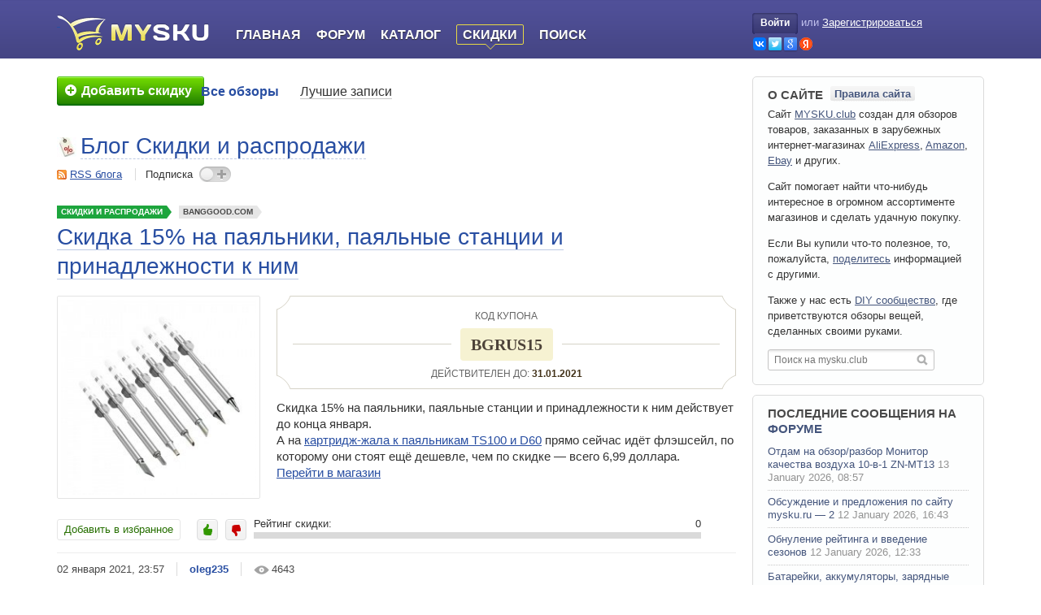

--- FILE ---
content_type: text/html; charset=utf-8
request_url: https://mysku.club/blog/discounts/84125.html
body_size: 20907
content:

<!DOCTYPE html>
<html xmlns="http://www.w3.org/1999/xhtml" lang="ru" xml:lang="ru">

<head>

    <link rel="icon" href="/favicon.ico" sizes="32x32">
    <link rel="icon" href="/icon.svg" type="image/svg+xml">
    <link rel="apple-touch-icon" href="/apple-touch-icon.png"><!-- 180×180 -->
    <link rel="manifest" href="/manifest.webmanifest">

    
    <title>Скидка 15% на паяльники, паяльные станции и принадлежности к ним</title>
    <meta name="description" content="Скидка 15% на паяльники, паяльные станции и принадлежности к ним действует до конца января.  А на картридж-жала к паяльникам TS100 и D60 прямо сейчас идёт флэшсейл, по которому они стоят ..." />
    <meta name="viewport" content="width=device-width, initial-scale=1.0" />
    <meta http-equiv="content-type" content="text/html; charset=utf-8" />

    
                            <meta property="og:type" content="article" />
                                <meta property="og:site_name" content="MYSKU.club" />
                                <meta property="og:title" content="Скидка 15% на паяльники, паяльные станции и принадлежности к ним" />
                                <meta property="og:url" content="https://mysku.club/blog/discounts/84125.html" />
                                <meta property="og:description" content="Скидка 15% на паяльники, паяльные станции и принадлежности к ним действует до конца января.  А на картридж-жала к паяльникам TS100 и D60 прямо сейчас идёт флэшсейл, по которому они стоят ..." />
                                <meta name="twitter:card" content="summary" />
                                <meta name="twitter:title" content="Скидка 15% на паяльники, паяльные станции и принадлежности к ним" />
                                <meta name="twitter:description" content="Скидка 15% на паяльники, паяльные станции и принадлежности к ним действует до конца января.  А на картридж-жала к паяльникам TS100 и D60 прямо сейчас идёт флэшсейл, по которому они стоят ..." />
                                <meta property="og:image" content="https://ext.mysku-st.net/250s/imgaz.staticbg.com/thumb/large/oaupload/banggood/images/8E/64/85e46bf0-20fd-49d5-be03-f7efd3ade456.jpg" />
                                <meta name="twitter:image" content="https://ext.mysku-st.net/250s/imgaz.staticbg.com/thumb/large/oaupload/banggood/images/8E/64/85e46bf0-20fd-49d5-be03-f7efd3ade456.jpg" />
            
    <link rel='stylesheet' type='text/css' href='https://mysku.club/templates/cache/mysku.v3/85e808df0741b8e6fe0186c0e179c9fd78.css?v=85' />


            <link rel="alternate" type="application/rss+xml" href="https://mysku.club/rss/comments/84125" title="Скидка 15% на паяльники, паяльные станции и принадлежности к ним" />
    
            <link rel="canonical" href="https://mysku.club/blog/discounts/84125.html" />
    
                        <script type="application/ld+json">{"@context":"https:\/\/schema.org","@type":"BreadcrumbList","itemListElement":[{"@type":"ListItem","position":1,"item":{"@id":"https:\/\/mysku.club","name":"Главная"}},{"@type":"ListItem","position":2,"item":{"@id":"https:\/\/mysku.club\/blog\/discounts","name":"Скидки и распродажи"}},{"@type":"ListItem","position":3,"item":{"@id":"https:\/\/mysku.club\/store\/banggood.com","name":"BangGood.com"}},{"@type":"ListItem","position":4,"item":{"@id":"https:\/\/mysku.club\/blog\/discounts\/84125.html","name":"Скидка 15% на паяльники, паяльные станции и принадлежности к ним"}}]}</script>
            
    <script type="text/javascript">
        var DIR_WEB_ROOT='https://mysku.club';
        var DIR_STATIC_SKIN='https://mysku.club/templates/skin/mysku.v3';
        var TALK_RELOAD_PERIOD='20000';
        var TALK_RELOAD_REQUEST='60';
        var TALK_RELOAD_MAX_ERRORS='4';
        var LIVESTREET_SECURITY_KEY = '8e52c64482ac53698aa51ee18e931883';
        var LIVESTREET_DOWNLOAD_KEY = 'u=0;e=1769004401;h=3Kvbbifl6n8-LMUt39A6jw;p=51695111';
        var USER_CURRENT = false;
        var PREVIEW_SERVER_URL = 'https://preview.mysku-st.net/proxy/';

        var aRouter=[];
                    aRouter['error']='https://mysku.club/error';
                    aRouter['registration']='https://mysku.club/registration';
                    aRouter['profile']='https://mysku.club/profile';
                    aRouter['my']='https://mysku.club/my';
                    aRouter['blog']='https://mysku.club/blog';
                    aRouter['top']='https://mysku.club/top';
                    aRouter['index']='https://mysku.club/index';
                    aRouter['new']='https://mysku.club/new';
                    aRouter['topic']='https://mysku.club/topic';
                    aRouter['login']='https://mysku.club/login';
                    aRouter['people']='https://mysku.club/people';
                    aRouter['settings']='https://mysku.club/settings';
                    aRouter['tag']='https://mysku.club/tag';
                    aRouter['talk']='https://mysku.club/talk';
                    aRouter['comments']='https://mysku.club/comments';
                    aRouter['rss']='https://mysku.club/rss';
                    aRouter['sku']='https://mysku.club/sku';
                    aRouter['discount']='https://mysku.club/discount';
                    aRouter['note']='https://mysku.club/note';
                    aRouter['store']='https://mysku.club/store';
                    aRouter['stores']='https://mysku.club/stores';
                    aRouter['blogs']='https://mysku.club/blogs';
                    aRouter['search']='https://mysku.club/search';
                    aRouter['subscribe']='https://mysku.club/subscribe';
                    aRouter['flow']='https://mysku.club/flow';
                    aRouter['postprocessing']='https://mysku.club/postprocessing';
                    aRouter['openid_login']='https://mysku.club/openid_login';
                    aRouter['openid_settings']='https://mysku.club/openid_settings';
                    aRouter['admin']='https://mysku.club/admin';
                    aRouter['poll']='https://mysku.club/poll';
                    aRouter['sitemap']='https://mysku.club/sitemap';
                    aRouter['ajax']='https://mysku.club/ajax';
                    aRouter['winners']='https://mysku.club/winners';
                    aRouter['catalog']='https://mysku.club/catalog';
                    aRouter['page']='https://mysku.club/page';
                    aRouter['votestat']='https://mysku.club/votestat';
                    aRouter['mailing']='https://mysku.club/mailing';
                    aRouter['complain']='https://mysku.club/complain';
                    aRouter['linkcomplain']='https://mysku.club/linkcomplain';
                    aRouter['diff']='https://mysku.club/diff';
                    aRouter['exporter']='https://mysku.club/exporter';
                    aRouter['lp']='https://mysku.club/lp';
                    aRouter['usersearch']='https://mysku.club/usersearch';
                    aRouter['contentwatch']='https://mysku.club/contentwatch';
                    aRouter['recommend']='https://mysku.club/recommend';
                    aRouter['exam']='https://mysku.club/exam';
                    aRouter['awards']='https://mysku.club/awards';
                    aRouter['textservice']='https://mysku.club/textservice';
                    aRouter['sociate']='https://mysku.club/sociate';
                    aRouter['circle']='https://mysku.club/circle';
                    aRouter['tools']='https://mysku.club/tools';
            </script>

    
    
</head>

<body id="js-body" class="has-side-toolbar">




    <div style="display: none;">
    <div class="window-popup window-login" id="js-login-form">
        <div class="window-popup-top"><a href="#" class="js-close-button close-block" onclick="return false;"></a></div>
        
        <div class="content">
            <div class="title">Авторизация</div>

            <form action="https://mysku.club/login" method="post">
                    <ul class="openid-login-buttons clear">
		<li class="vk">
        	<a href="#" onclick="loginVK()"></a>
		</li>
		<li class="tw">
        	<a href="#" onclick="loginTwitter()"></a>
		</li>
		<li class="goo">
        	<a href="#" onclick="loginGoogle()"></a>
		</li>
		<li class="ya">
        	<a href="#" onclick="loginYandex()"></a>
		</li>
    </ul>


	<div id="vk_api_transport"></div>
	<div id="fb-root"></div>

<div style="overflow: hidden; zoom: 1; display:none;">
    <input type="text" style="float: left" maxlength="255" name="open_login"/>
    <input type="hidden" name="submit_open_login" value="go"/>
    <input type="hidden" value="https://mysku.club/blog/discounts/84125.html" name="return" />
</div>

	<script type="text/javascript">
	    var bVKloaded = false;
	    var bFBloaded = false;
	
	    var sVkTransportPath='/plugins/openid/include/xd_receiver.html';
	    var iVkAppId='2230850';
	    var sVkLoginPath='https://mysku.club/login'+'/openid/vk';
	
	    var iFbAppId='204831769543259';
	    var sFbLoginPath='https://mysku.club/login'+'/openid/fb';
	
	    var sTwitterLoginPath='https://mysku.club/login'+'/openid/twitter?authorize=1';
	    var sGoogleLoginPath='https://mysku.club/login'+'/openid/google?authorize=1';
	    var sYandexLoginPath='https://mysku.club/login'+'/openid/yandex?authorize=1';
	    
	    
	    function loginYandex() 
	    {
	        window.location = sYandexLoginPath;
	    }
	
	    function loginGoogle() 
	    {
	        window.location = sGoogleLoginPath;
	    }
	
	    // Lazy Load function
	    function loginVK()
	    {
	        JsHttpRequest.query(
	            'POST '+DIR_WEB_ROOT+'/include/ajax/start-js-auth.php',
	            { security_ls_key: LIVESTREET_SECURITY_KEY },
	            function(result, errors) {},
	            true
	        );
	       
	        if (bVKloaded === true)
	        {
	            return realLoginVK();
	        }
	        else
	        {
	            bVKloaded = true;
	        
		        var oVKscript = document.createElement("script");
		        oVKscript.setAttribute("type", "text/javascript");
		        oVKscript.setAttribute("src", "https://vk.ru/js/api/openapi.js?79");
		        oVKscript.onload = function (){
	                VK.init({apiId: iVkAppId, nameTransportPath: sVkTransportPath});
	                return  realLoginVK();
	            };
	        
	            document.getElementsByTagName("head")[0].appendChild(oVKscript);
	        }
	    }
	
	    function realLoginVK() 
	    {
	        VK.Auth.getLoginStatus(function(response) 
	        {
	            if (response.session) 
	            {
	                window.location = sVkLoginPath;
	            } 
	            else 
	            {
	                VK.Auth.login(function(response) {
	                    if (response.session) {
	                        window.location = sVkLoginPath;
	                    }
	                },VK.access.EMAIL);
	            }
	        });
	    }
	
	    function loginFB()
	    {
	        JsHttpRequest.query(
	            'POST '+DIR_WEB_ROOT+'/include/ajax/start-js-auth.php',
	            { security_ls_key: LIVESTREET_SECURITY_KEY },
	            function(result, errors) {},
	            true
	        );
	   
	    
	        if (bFBloaded === true)
	        {
	            return realLoginFB();
	        }
	        else
	        {
		        bFBloaded = true;
		        
		        var oFBscript = document.createElement("script");
		        oFBscript.setAttribute("type", "text/javascript");
		        oFBscript.setAttribute("src", "https://connect.facebook.net/en_US/all.js");       
		        oFBscript.onload = function () {
		            FB.init({appId: iFbAppId, status: true, cookie: true, xfbml: true});
		            return  realLoginFB();
		        };
		        document.getElementsByTagName("head")[0].appendChild(oFBscript);
	        }
	    }
	
	    function realLoginFB() 
	    {
	        FB.getLoginStatus(function(response) 
	        {
	            if (response.status == 'connected') 
	            {
	                window.location = sFbLoginPath;
	            } 
	            else 
	            {
	                FB.login(function(response) 
	                {
	                    if (response.status == 'connected') 
	                    {
	                        window.location = sFbLoginPath;
	                    }
	                },{scope:'email'});
	            }
	        });
	    }
	
	    function loginTwitter() 
	    {
	        window.location = sTwitterLoginPath;
	    }
	    
	    
	</script>

                <div>
                    <a class="float-right" href="https://mysku.club/registration">Регистрация</a>
                    <label>Логин или эл. почта</label>
                </div>
                <p>
                    <input type="text" name="login" tabindex="101" id="login-input" />
                </p>

                <div>
                    <a class="float-right" href="https://mysku.club/login/reminder" tabindex="-1">Напомнить пароль</a>
                    <label>Пароль</label>
                </div>
                <p>
                    <input type="password" name="password" tabindex="102" />
                </p>
                
                

                <div class="buttons-reverse-holder">
                    <input type="submit" name="submit_button" onfocus="blur()" class="" value="Войти" />
                    <label class="float-left"><input type="checkbox" name="remember" checked="checked" tabindex="3" />Запомнить меня</label>
                </div>

                <input type="hidden" name="submit_login" />
            </form>
        </div>

        <div class="window-popup-bottom"></div>
    </div>
</div>
<div class="page-header full-header">
    <div class="wrapper">

        <div class="logo-part">
            <a class="logo" aria-label="logo" href="https://mysku.club">&nbsp;</a>
        </div>

        <div class="main-part" id="js-burger-container">
            <div class="burger-button-open" onclick="$('js-burger-container').addClass('burger-opened');return false">
                <svg xmlns="http://www.w3.org/2000/svg" class="icon-svg icon-svg-hamburger-open" viewBox="0 0 100 100">
    <path d="M25,31.5H75a2.5,2.5,0,0,0,0-5H25a2.5,2.5,0,0,0,0,5Z"/><path d="M75,47.5H25a2.5,2.5,0,0,0,0,5H75a2.5,2.5,0,0,0,0-5Z"/><path d="M75,68.5H25a2.5,2.5,0,0,0,0,5H75a2.5,2.5,0,0,0,0-5Z"/>
</svg>
            </div>

            <ul class="navigator">
                                <li class="burger-only burger-button-close" onclick="$('js-burger-container').removeClass('burger-opened');return false">
                    <svg xmlns="http://www.w3.org/2000/svg" class="icon-svg icon-svg-hamburger-close" viewBox="0 0 100 100">
    <path d="M54.24,50,74.92,29.32a3,3,0,0,0-4.24-4.24L50,45.76,29.32,25.07a3,3,0,0,0-4.24,4.24L45.76,50,25.08,70.68a3,3,0,1,0,4.24,4.24L50,54.24,70.68,74.92a3,3,0,0,0,4.24-4.24Z"/>
</svg>
                </li>

                                    <li class="burger-only"><a href="https://mysku.club/login">Войти</a></li>
                    <li class="burger-only separator"><a href="https://mysku.club/registration">Регистрация</a></li>
                    

                <li class="index-tab "><a href="https://mysku.club">Главная</a></li>
                <li><a href="https://shoptips.ru/bb/">Форум</a></li>
                <li ><a href="https://mysku.club/catalog">Каталог</a></li>
                <li class="active"><a href="https://mysku.club/blog/discounts">Скидки</a></li>
                <li ><a href="https://mysku.club/search">Поиск</a></li>
            
            </ul>

                        <div class="burger-mask"></div>
        </div>

        <div class="profile-part">
                            <div class="profile-guest">
                    <a href="https://mysku.club/login" onclick="return showLoginForm();" class="login-button"><span class="login-button-lb"></span>Войти<span class="login-button-rb"></span></a> <span class="xs-burger-hide">или</span>
                    <a href="https://mysku.club/registration" class="reg xs-burger-hide">Зарегистрироваться</a>
                    <ul class="openid-login-buttons xs-burger-hide clear">
                        <li class="vk"><a href="#"  onclick="loginVK()" title="Войти через OpenID, GMail, ВКонтакте, Facebook, Twitter, Yandex, Rambler"></a></li>
                        <li class="tw"><a href="#"  onclick="loginTwitter()" title="Войти через OpenID, GMail, ВКонтакте, Facebook, Twitter, Yandex, Rambler"></a></li>
                        <li class="goo"><a href="#" onclick="loginGoogle()" title="Войти через OpenID, GMail, ВКонтакте, Facebook, Twitter, Yandex, Rambler"></a></li>
                        <li class="ya"><a href="#"  onclick="loginYandex()" title="Войти через OpenID, GMail, ВКонтакте, Facebook, Twitter, Yandex, Rambler"></a></li>
                    </ul>
                </div>
                    </div>

    </div>
</div>
<div class="page-viewport">
    <div class="wrapper">

        <div class="page-navigation">   
                            <div class="call-to-write">
                                            <a href="https://mysku.club/login" title="Добавить скидку">
                            <span><em><s></s>Добавить скидку</em></span>
                        </a>
                                    </div>
            
                            <div class="menu">
    <ul class="main-menu">
                
        <li class=" active">
            <a href="https://mysku.club/blog">Все обзоры</a>
        </li>

        <li class="">
            <a href="https://mysku.club/top">Лучшие записи</a>
        </li>
    </ul>

    
</div>



                    </div>

        <div class="page-content">
            
            
<aside class="side-toolbar" id="js-side-toolbar" style="visibility:hidden;">
    <a id="js-scroll-up" class="scroll-up toolbar-btn" href="#" onclick="scrollToTop();return false;" title="Наверх"></a>

    
            <script type="text/javascript">
            window['msfqueue'] =  window['msfqueue'] || [];  
            window['msfqueue'].push(function(){
                        window.addEvent('scroll',toolbarScrollHandler);
        toolbarScrollHandler();
    	
            });
        </script>
    </aside>


<div class="entity-profile">
    <img width="24" height="24" src="https://img.mysku-st.ru/uploads/images/00/00/01/2011/09/10/avatar_blog_discounts_24x24.jpg" alt="avatar" class="avatar" />
    <div class="title"><a href="https://mysku.club/blog/discounts" class="title-link">Блог Скидки и распродажи</a></div>

    <div class="section actions">
        <span class="rss"><a href="https://mysku.club/rss/blog/discounts">RSS блога</a></span>
        <span class="subscription join ">Подписка <span onclick="ajaxJoinLeaveBlog(this,2201); return false;"></span></span>
    </div>
</div>

    <div class="topic topic-type-discount topic-single-page">
    <ul class="topic-top-tags">
        <li class="list-item topic-type-discount">
            <a href="https://mysku.club/blog/discounts" class="list-item-link">Скидки и распродажи</a>
        </li>

                    <li class="list-item">
                <a href="https://mysku.club/store/banggood.com" class="list-item-link">BANGGOOD.COM</a>
            </li>
            </ul>

        
                
    <div class="topic-title">
        
                            <h1>Скидка 15% на паяльники, паяльные станции и принадлежности к ним</h1>
            </div>

    <ul class="topic-actions-before">
        
        
            </ul>

    <div class="topic-content clear-after">
        


                    
                            <img alt="" width="250" height="250" class="product-image" src="https://ext.mysku-st.net/250s/imgaz.staticbg.com/thumb/large/oaupload/banggood/images/8E/64/85e46bf0-20fd-49d5-be03-f7efd3ade456.jpg"/>
                    
                    <div class="topic-coupon inner">
                <s class="corner top-left"></s>
                <s class="corner top-right"></s>
                <s class="corner bottom-left"></s>
                <s class="corner bottom-right"></s>
                <div class="coupon-info-text">код купона</div>

                <div class="coupon-body">
                   <span class="coupon-body-margins">
                           <span class="code-body-text">BGRUS15</span>
                   </span>
                </div>

                                    <div class="coupon-info-text">Действителен до: <span>31.01.2021</span></div>
                
                            </div>
          
                    <div class="wrapper">
                Скидка 15% на паяльники, паяльные станции и принадлежности к ним действует до конца января.<br/>
А на <a rel="noopener,nofollow" class="external-link" data-link-type="auto" target="_blank" href="https://go.mysku.club/?r=http%3A%2F%2Fwww.banggood.com%2FTS-C1-TS-K-TS-KU-TS-D24-TS-BC2-TS-C4TS-I-TS-B2-Replacement-Soldering-Iron-Tips-for-SQ-001-SQ-D60-Soldering-Iron-p-1750351.html&key=ms&s=msab.047f1a0">картридж-жала к паяльникам TS100 и D60</a> прямо сейчас идёт флэшсейл, по которому они стоят ещё дешевле, чем по скидке — всего 6,99 доллара.
            </div>

                            <div class="button-coupon-go">
                    <a href="https://go.mysku.club/?r=https%3A%2F%2Fwww.banggood.com%2FWholesale-Electrical-Soldering-Tools-c-11766-0-1-2-60-0_page1.html&key=ms&ww=84125&s=msab.b0c8221" title="">Перейти в магазин</a>
                </div>
                        </div> 

    
    <div class="topic-controls clear">

                            <div class="button-want-to-buy">
                                    <span class="text" onclick="lsFavourite.toggle(84125,this,'watchlist'); return false;" data-toggle-0="Добавить в избранное" data-toggle-1="Удалить из избранного">Добавить в избранное</span>
                            </div> <!-- favorites -->
        
                                                                
                                        
            <div class="coupon-votes voting  ">
                <span class="vote-button">
                    <span class="vote-up" onclick="lsVote.vote(84125,this,1,'topic'); return false;"></span>
                </span>

                <span class="vote-button">
                    <span class="vote-down" onclick="lsVote.vote(84125,this,-1,'topic'); return false;"></span>
                </span>

                <div class="degree-meter-container">
                    <span class="degree-value">
                        <span class="text">Рейтинг скидки:</span>
                        <span class="number total">
                                                    0
                                            </span>
                    </span>

                    <div class="degree-meter" title="Набрано 0 рейтинга для публикации статьи на главной странице сайта.">
                        <div class="degree-meter-progress" style="width: 0%;"></div>
                    </div>
                </div>
            </div>
              </div>


    <ul class="topic-footer">
        <li class="date" data-date-short="02.01.2021, 23:57" data-date-extra-short="02.01.2021"><span>02 января 2021, 23:57</span></li>
        <li class="author"><a href="https://mysku.club/profile/oleg235">oleg235</a></li>
        <li class="read"><span>4643</span></li>

        
        
    </ul>

    </div>

            <div class="js-block-topic-presenter block-topic-presenter">
        <div class="block-header">
            
                            <a href="#" class="js-tab-button tab-button active" tab-target="js-presenter-similar-topics">Похожие обзоры</a>
            
                            <a href="#" class="js-tab-button tab-button " tab-target="js-presenter-user-topics">Другие обзоры от @oleg235</a>
                    </div>

        
                    <div class="js-tab-content tab-content active" id="js-presenter-similar-topics">
                                    <div class="line" id="js-recommend-link-id-1">
                        <table>
                            <tr>
                                <td class="rate"><span>+86</span></td>
                                <td class="inner">
                                    <div class="title">
                                        <a href="https://mysku.club/blog/china-stores/28491.html" target="_blank">Жала Hakko T12 и использование их в неродной паяльной станции.</a>
                                    </div>

                                    <div class="indicators">
                                        <span class="view-count">70609</span>
                                        <span class="comment-count">30</span>
                                    </div>
                                </td>
                            </tr>
                        </table>
                                            </div>
                                    <div class="line" id="js-recommend-link-id-2">
                        <table>
                            <tr>
                                <td class="rate"><span>+70</span></td>
                                <td class="inner">
                                    <div class="title">
                                        <a href="https://mysku.club/blog/aliexpress/35081.html" target="_blank">Жала для паяльника(станции). Это не обзор. Просто напоминалка для любителей попаять.</a>
                                    </div>

                                    <div class="indicators">
                                        <span class="view-count">27706</span>
                                        <span class="comment-count">88</span>
                                    </div>
                                </td>
                            </tr>
                        </table>
                                            </div>
                                    <div class="line" id="js-recommend-link-id-3">
                        <table>
                            <tr>
                                <td class="rate"><span>+25</span></td>
                                <td class="inner">
                                    <div class="title">
                                        <a href="https://mysku.club/blog/china-stores/44395.html" target="_blank">Паяльная станция Bakon SBK8586</a>
                                    </div>

                                    <div class="indicators">
                                        <span class="view-count">11833</span>
                                        <span class="comment-count">44</span>
                                    </div>
                                </td>
                            </tr>
                        </table>
                                            </div>
                                    <div class="line" id="js-recommend-link-id-4">
                        <table>
                            <tr>
                                <td class="rate"><span>+165</span></td>
                                <td class="inner">
                                    <div class="title">
                                        <a href="https://mysku.club/blog/aliexpress/84026.html" target="_blank">Индукционная паяльная станция (паяльник) QUICK3202 ESD + легкая доработка</a>
                                    </div>

                                    <div class="indicators">
                                        <span class="view-count">29161</span>
                                        <span class="comment-count">298</span>
                                    </div>
                                </td>
                            </tr>
                        </table>
                                            </div>
                                
                                    <div id="js-presenter-lm-container"></div>
                    <span class="lm"><a href="#" onclick="return loadMoreRecommendation(84125);">Развернуть</a></span>
                            </div>
        
                    <div class="js-tab-content tab-content " id="js-presenter-user-topics">
                                    <div class="line">
                        <table>
                            <tr>
                                <td class="rate"><span>+599</span></td>
                                <td class="inner">
                                    <div class="title">
                                        <a href="https://mysku.club/blog/diy/88611.html" target="_blank" >SD-карта своими руками. Вторая жизнь eMMC памяти</a>
                                    </div>

                                    <div class="indicators">
                                        <span class="view-count">56514</span>
                                        <span class="comment-count">360</span>
                                    </div>
                                </td>
                            </tr>
                        </table>
                    </div>
                                    <div class="line">
                        <table>
                            <tr>
                                <td class="rate"><span>+479</span></td>
                                <td class="inner">
                                    <div class="title">
                                        <a href="https://mysku.club/blog/china-stores/84631.html" target="_blank" >USB 2.0 картридер для microSD. Восстанавливаем данные при помощи паяльника</a>
                                    </div>

                                    <div class="indicators">
                                        <span class="view-count">32840</span>
                                        <span class="comment-count">290</span>
                                    </div>
                                </td>
                            </tr>
                        </table>
                    </div>
                                    <div class="line">
                        <table>
                            <tr>
                                <td class="rate"><span>+410</span></td>
                                <td class="inner">
                                    <div class="title">
                                        <a href="https://mysku.club/blog/china-stores/72131.html" target="_blank" >Акриловая труба L=300, D=100, d=95 и её применение. Делаем корпус для ламповых часов.</a>
                                    </div>

                                    <div class="indicators">
                                        <span class="view-count">20301</span>
                                        <span class="comment-count">133</span>
                                    </div>
                                </td>
                            </tr>
                        </table>
                    </div>
                                    <div class="line">
                        <table>
                            <tr>
                                <td class="rate"><span>+395</span></td>
                                <td class="inner">
                                    <div class="title">
                                        <a href="https://mysku.club/blog/china-stores/88181.html" target="_blank" >Адаптер USB-microSD Sanwu SW-HF201. Практикум по некромантии</a>
                                    </div>

                                    <div class="indicators">
                                        <span class="view-count">18427</span>
                                        <span class="comment-count">176</span>
                                    </div>
                                </td>
                            </tr>
                        </table>
                    </div>
                
                <span class="lm"><a href="https://mysku.club/my/oleg235" target="_blank" class="">Посмотреть все обзоры</a></span>
            </div>
            </div>

            
    
    
<!-- Comments -->
<div class="comments" id="comments" data-max-comment-id="3740546">

    <div class="header">
        <span class="comment-collapse">
            <a href="#" onclick="return lsCmtTree.collapseNodeAll();">свернуть</a><i></i><a href="#" onclick="return lsCmtTree.expandNodeAll();">развернуть</a>
        </span>

        <div class="title">Комментарии (<span id="js-count-comments">32</span>)</div>

                    <a href="https://mysku.club/rss/comments/84125" class="rss">RSS</a>
        
            </div>

        
                
                
                            
        
        <div class="comment comment-target-topic comment-level-0" id="js-comment-3738325" data-comment-level="0">

        





    <div class="comment-content">
        
                
        
        
        <div id="js-comment-body-3738325" class="comment-body ">
            <img width="11" height="11" src="https://mysku.club/templates/skin/mysku.v3/images/icons/close.gif" alt="+" title="свернуть/развернуть" class="folding"  />

            <div class="left-side">
                <a href="https://mysku.club/profile/AndrVU"><img width="48" height="48" src="https://mysku.club/templates/skin/mysku.v3/images/avatars/user_48x48.jpg" alt="avatar" class="avatar" /></a>
            </div>

                            <div class="voting positive guest     ">
                    <a href="#" class="plus" onclick="lsVote.vote(3738325,this,1,'comment'); return false;"></a>
                    <div class="total">+4</div>
                    <a href="#" class="minus" onclick="lsVote.vote(3738325,this,-1,'comment'); return false;"></a>
                </div>
            
                        <div id="comment3738325" class="main-side">
                <div class="info">
                    <ul class="">
                        <li class="author"><a href="https://mysku.club/profile/AndrVU">AndrVU</a></li>
                        <li class="date" data-date-short="03.01.2021, 00:06"><span>03 января 2021, 00:06</span></li>
                        <li class="anchor"><a href="#comment3738325"></a></li>
                                            </ul>
                </div>                  
                <div class="text" id="js-comment-text-3738325" >
                                            Какое из жал наиболее эффективно для анализа?
                                    </div> 
                
                
                <div class="info">
                                    </div>             </div> 
        </div> 
    </div>

        <div class="comment-preview hidden" id="js-comment-preview-3738325">
        <div class="text"></div>
    </div>

        <div class="comment-reply" id="js-comment-reply-3738325" style="display: none;"></div>

<div class="comment-children" id="js-comment-children-3738325">


                    
                
                
                            
        
        <div class="comment comment-target-topic comment-level-1" id="js-comment-3738332" data-comment-level="1">

        





    <div class="comment-content">
        
                
        
        
        <div id="js-comment-body-3738332" class="comment-body ">
            <img width="11" height="11" src="https://mysku.club/templates/skin/mysku.v3/images/icons/close.gif" alt="+" title="свернуть/развернуть" class="folding"  />

            <div class="left-side">
                <a href="https://mysku.club/profile/oleg235"><img width="48" height="48" src="https://mysku.club/templates/skin/mysku.v3/images/avatars/user_48x48.jpg" alt="avatar" class="avatar" /></a>
            </div>

                            <div class="voting positive guest     ">
                    <a href="#" class="plus" onclick="lsVote.vote(3738332,this,1,'comment'); return false;"></a>
                    <div class="total">+1</div>
                    <a href="#" class="minus" onclick="lsVote.vote(3738332,this,-1,'comment'); return false;"></a>
                </div>
            
                        <div id="comment3738332" class="main-side">
                <div class="info">
                    <ul class="user-topic-starter">
                        <li class="author"><a href="https://mysku.club/profile/oleg235">oleg235</a></li>
                        <li class="date" data-date-short="03.01.2021, 00:15"><span>03 января 2021, 00:15</span></li>
                        <li class="anchor"><a href="#comment3738332"></a></li>
                                            </ul>
                </div>                  
                <div class="text" id="js-comment-text-3738332" >
                                            По некоторым данным, TS-C4. Но это не точно.
                                    </div> 
                
                
                <div class="info">
                                    </div>             </div> 
        </div> 
    </div>

        <div class="comment-preview hidden" id="js-comment-preview-3738332">
        <div class="text"></div>
    </div>

        <div class="comment-reply" id="js-comment-reply-3738332" style="display: none;"></div>

<div class="comment-children" id="js-comment-children-3738332">


                    
                
                
                        </div>
            </div>
        
        <div class="comment comment-target-topic comment-level-1" id="js-comment-3738358" data-comment-level="1">

        





    <div class="comment-content">
        
                
        
        
        <div id="js-comment-body-3738358" class="comment-body ">
            <img width="11" height="11" src="https://mysku.club/templates/skin/mysku.v3/images/icons/close.gif" alt="+" title="свернуть/развернуть" class="folding"  />

            <div class="left-side">
                <a href="https://mysku.club/profile/Utopian"><img width="48" height="48" src="https://mysku.club/templates/skin/mysku.v3/images/avatars/user_48x48.jpg" alt="avatar" class="avatar" /></a>
            </div>

                            <div class="voting positive guest     ">
                    <a href="#" class="plus" onclick="lsVote.vote(3738358,this,1,'comment'); return false;"></a>
                    <div class="total">+10</div>
                    <a href="#" class="minus" onclick="lsVote.vote(3738358,this,-1,'comment'); return false;"></a>
                </div>
            
                        <div id="comment3738358" class="main-side">
                <div class="info">
                    <ul class="">
                        <li class="author"><a href="https://mysku.club/profile/Utopian">Utopian</a></li>
                        <li class="date" data-date-short="03.01.2021, 00:44"><span>03 января 2021, 00:44</span></li>
                        <li class="anchor"><a href="#comment3738358"></a></li>
                                            </ul>
                </div>                  
                <div class="text" id="js-comment-text-3738358" >
                                            Для анализа нужны средства посерьезнее. Раньше использовали вот такие.<br/>
<img src="https://pic.mysku-st.ru/uploads/pictures/10/38/47/2021/01/03/d18d4b.jpg" rel="lbox" loading="lazy" alt=""/>
                                    </div> 
                
                
                <div class="info">
                                    </div>             </div> 
        </div> 
    </div>

        <div class="comment-preview hidden" id="js-comment-preview-3738358">
        <div class="text"></div>
    </div>

        <div class="comment-reply" id="js-comment-reply-3738358" style="display: none;"></div>

<div class="comment-children" id="js-comment-children-3738358">


                    
                
                
                            
        
        <div class="comment comment-target-topic comment-level-2" id="js-comment-3738359" data-comment-level="2">

        





    <div class="comment-content">
        
                
        
        
        <div id="js-comment-body-3738359" class="comment-body ">
            <img width="11" height="11" src="https://mysku.club/templates/skin/mysku.v3/images/icons/close.gif" alt="+" title="свернуть/развернуть" class="folding"  />

            <div class="left-side">
                <a href="https://mysku.club/profile/oleg235"><img width="48" height="48" src="https://mysku.club/templates/skin/mysku.v3/images/avatars/user_48x48.jpg" alt="avatar" class="avatar" /></a>
            </div>

                            <div class="voting positive guest     ">
                    <a href="#" class="plus" onclick="lsVote.vote(3738359,this,1,'comment'); return false;"></a>
                    <div class="total">+8</div>
                    <a href="#" class="minus" onclick="lsVote.vote(3738359,this,-1,'comment'); return false;"></a>
                </div>
            
                        <div id="comment3738359" class="main-side">
                <div class="info">
                    <ul class="user-topic-starter">
                        <li class="author"><a href="https://mysku.club/profile/oleg235">oleg235</a></li>
                        <li class="date" data-date-short="03.01.2021, 00:46"><span>03 января 2021, 00:46</span></li>
                        <li class="anchor"><a href="#comment3738359"></a></li>
                                            </ul>
                </div>                  
                <div class="text" id="js-comment-text-3738359" >
                                            Это для наружного применения. А паяльник — для внутреннего.
                                    </div> 
                
                
                <div class="info">
                                    </div>             </div> 
        </div> 
    </div>

        <div class="comment-preview hidden" id="js-comment-preview-3738359">
        <div class="text"></div>
    </div>

        <div class="comment-reply" id="js-comment-reply-3738359" style="display: none;"></div>

<div class="comment-children" id="js-comment-children-3738359">


                    
                
                
                        </div>
            </div>
        
        <div class="comment comment-target-topic comment-level-2" id="js-comment-3738376" data-comment-level="2">

        





    <div class="comment-content">
        
                
        
        
        <div id="js-comment-body-3738376" class="comment-body ">
            <img width="11" height="11" src="https://mysku.club/templates/skin/mysku.v3/images/icons/close.gif" alt="+" title="свернуть/развернуть" class="folding"  />

            <div class="left-side">
                <a href="https://mysku.club/profile/AndrVU"><img width="48" height="48" src="https://mysku.club/templates/skin/mysku.v3/images/avatars/user_48x48.jpg" alt="avatar" class="avatar" /></a>
            </div>

                            <div class="voting positive guest     ">
                    <a href="#" class="plus" onclick="lsVote.vote(3738376,this,1,'comment'); return false;"></a>
                    <div class="total">+2</div>
                    <a href="#" class="minus" onclick="lsVote.vote(3738376,this,-1,'comment'); return false;"></a>
                </div>
            
                        <div id="comment3738376" class="main-side">
                <div class="info">
                    <ul class="">
                        <li class="author"><a href="https://mysku.club/profile/AndrVU">AndrVU</a></li>
                        <li class="date" data-date-short="03.01.2021, 01:15"><span>03 января 2021, 01:15</span></li>
                        <li class="anchor"><a href="#comment3738376"></a></li>
                                            </ul>
                </div>                  
                <div class="text" id="js-comment-text-3738376" >
                                            Не, это лечебный прибор. (см. начало фильма «Вам и не снилось» :)
                                    </div> 
                
                
                <div class="info">
                                    </div>             </div> 
        </div> 
    </div>

        <div class="comment-preview hidden" id="js-comment-preview-3738376">
        <div class="text"></div>
    </div>

        <div class="comment-reply" id="js-comment-reply-3738376" style="display: none;"></div>

<div class="comment-children" id="js-comment-children-3738376">


                    
                
                
                                        </div>
                </div>
                                </div>
                </div>
                                </div>
                </div>
                    
        <div class="comment comment-target-topic comment-level-0" id="js-comment-3738328" data-comment-level="0">

        





    <div class="comment-content">
        
                
        
        
        <div id="js-comment-body-3738328" class="comment-body ">
            <img width="11" height="11" src="https://mysku.club/templates/skin/mysku.v3/images/icons/close.gif" alt="+" title="свернуть/развернуть" class="folding"  />

            <div class="left-side">
                <a href="https://mysku.club/profile/nukezzz"><img width="48" height="48" src="https://mysku.club/templates/skin/mysku.v3/images/avatars/user_48x48.jpg" alt="avatar" class="avatar" /></a>
            </div>

                            <div class="voting positive guest     ">
                    <a href="#" class="plus" onclick="lsVote.vote(3738328,this,1,'comment'); return false;"></a>
                    <div class="total">+7</div>
                    <a href="#" class="minus" onclick="lsVote.vote(3738328,this,-1,'comment'); return false;"></a>
                </div>
            
                        <div id="comment3738328" class="main-side">
                <div class="info">
                    <ul class="">
                        <li class="author"><a href="https://mysku.club/profile/nukezzz">nukezzz</a></li>
                        <li class="date" data-date-short="03.01.2021, 00:08"><span>03 января 2021, 00:08</span></li>
                        <li class="anchor"><a href="#comment3738328"></a></li>
                                            </ul>
                </div>                  
                <div class="text" id="js-comment-text-3738328" >
                                            Книги нет в наборе?<br/>
<img src="https://pic.mysku-st.ru/uploads/pictures/03/32/26/2021/01/03/ff78a3.jpg" rel="lbox" loading="lazy" alt=""/>
                                    </div> 
                
                
                <div class="info">
                                    </div>             </div> 
        </div> 
    </div>

        <div class="comment-preview hidden" id="js-comment-preview-3738328">
        <div class="text"></div>
    </div>

        <div class="comment-reply" id="js-comment-reply-3738328" style="display: none;"></div>

<div class="comment-children" id="js-comment-children-3738328">


                    
                
                
                            
        
        <div class="comment comment-target-topic comment-level-1" id="js-comment-3738331" data-comment-level="1">

        





    <div class="comment-content">
        
                
        
        
        <div id="js-comment-body-3738331" class="comment-body ">
            <img width="11" height="11" src="https://mysku.club/templates/skin/mysku.v3/images/icons/close.gif" alt="+" title="свернуть/развернуть" class="folding"  />

            <div class="left-side">
                <a href="https://mysku.club/profile/oleg235"><img width="48" height="48" src="https://mysku.club/templates/skin/mysku.v3/images/avatars/user_48x48.jpg" alt="avatar" class="avatar" /></a>
            </div>

                            <div class="voting positive guest     ">
                    <a href="#" class="plus" onclick="lsVote.vote(3738331,this,1,'comment'); return false;"></a>
                    <div class="total">+7</div>
                    <a href="#" class="minus" onclick="lsVote.vote(3738331,this,-1,'comment'); return false;"></a>
                </div>
            
                        <div id="comment3738331" class="main-side">
                <div class="info">
                    <ul class="user-topic-starter">
                        <li class="author"><a href="https://mysku.club/profile/oleg235">oleg235</a></li>
                        <li class="date" data-date-short="03.01.2021, 00:13"><span>03 января 2021, 00:13</span></li>
                        <li class="anchor"><a href="#comment3738331"></a></li>
                                            </ul>
                </div>                  
                <div class="text" id="js-comment-text-3738331" >
                                            Не ведитесь.Настоящие секреты мастерства передаются только от учителя к ученику.
                                    </div> 
                
                
                <div class="info">
                                    </div>             </div> 
        </div> 
    </div>

        <div class="comment-preview hidden" id="js-comment-preview-3738331">
        <div class="text"></div>
    </div>

        <div class="comment-reply" id="js-comment-reply-3738331" style="display: none;"></div>

<div class="comment-children" id="js-comment-children-3738331">


                    
                
                
                            
        
        <div class="comment comment-target-topic comment-level-2" id="js-comment-3738428" data-comment-level="2">

        





    <div class="comment-content">
        
                
        
        
        <div id="js-comment-body-3738428" class="comment-body ">
            <img width="11" height="11" src="https://mysku.club/templates/skin/mysku.v3/images/icons/close.gif" alt="+" title="свернуть/развернуть" class="folding"  />

            <div class="left-side">
                <a href="https://mysku.club/profile/nochkin"><img width="48" height="48" src="https://pic.mysku-st.ru/uploads/pictures/05/04/94/2018/04/03/avatar_48x48.png?023149" alt="avatar" class="avatar" /></a>
            </div>

                            <div class="voting positive guest     ">
                    <a href="#" class="plus" onclick="lsVote.vote(3738428,this,1,'comment'); return false;"></a>
                    <div class="total">+3</div>
                    <a href="#" class="minus" onclick="lsVote.vote(3738428,this,-1,'comment'); return false;"></a>
                </div>
            
                        <div id="comment3738428" class="main-side">
                <div class="info">
                    <ul class="">
                        <li class="author"><a href="https://mysku.club/profile/nochkin">nochkin</a></li>
                        <li class="date" data-date-short="03.01.2021, 06:55"><span>03 января 2021, 06:55</span></li>
                        <li class="anchor"><a href="#comment3738428"></a></li>
                                            </ul>
                </div>                  
                <div class="text" id="js-comment-text-3738428" >
                                            Иногда наоборот. Смотря кто оказался слабее.
                                    </div> 
                
                
                <div class="info">
                                    </div>             </div> 
        </div> 
    </div>

        <div class="comment-preview hidden" id="js-comment-preview-3738428">
        <div class="text"></div>
    </div>

        <div class="comment-reply" id="js-comment-reply-3738428" style="display: none;"></div>

<div class="comment-children" id="js-comment-children-3738428">


                    
                
                
                                        </div>
                </div>
                                </div>
                </div>
                                </div>
                </div>
                    
        <div class="comment comment-target-topic comment-level-0" id="js-comment-3738333" data-comment-level="0">

        





    <div class="comment-content">
        
                
        
        
        <div id="js-comment-body-3738333" class="comment-body ">
            <img width="11" height="11" src="https://mysku.club/templates/skin/mysku.v3/images/icons/close.gif" alt="+" title="свернуть/развернуть" class="folding"  />

            <div class="left-side">
                <a href="https://mysku.club/profile/MrMangust"><img width="48" height="48" src="https://img.mysku-st.ru/uploads/images/05/22/93/2016/06/08/avatar_48x48.jpg?164921" alt="avatar" class="avatar" /></a>
            </div>

                            <div class="voting positive guest     ">
                    <a href="#" class="plus" onclick="lsVote.vote(3738333,this,1,'comment'); return false;"></a>
                    <div class="total">+4</div>
                    <a href="#" class="minus" onclick="lsVote.vote(3738333,this,-1,'comment'); return false;"></a>
                </div>
            
                        <div id="comment3738333" class="main-side">
                <div class="info">
                    <ul class="">
                        <li class="author"><a href="https://mysku.club/profile/MrMangust">MrMangust</a></li>
                        <li class="date" data-date-short="03.01.2021, 00:15"><span>03 января 2021, 00:15</span></li>
                        <li class="anchor"><a href="#comment3738333"></a></li>
                                            </ul>
                </div>                  
                <div class="text" id="js-comment-text-3738333" >
                                            На бэнге жала к тс100 поддельные и стоит 7 баксов. Зачем?.. Когда на али по 9 оригинальные.
                                    </div> 
                
                
                <div class="info">
                                    </div>             </div> 
        </div> 
    </div>

        <div class="comment-preview hidden" id="js-comment-preview-3738333">
        <div class="text"></div>
    </div>

        <div class="comment-reply" id="js-comment-reply-3738333" style="display: none;"></div>

<div class="comment-children" id="js-comment-children-3738333">


                    
                
                
                            
        
        <div class="comment comment-target-topic comment-level-1" id="js-comment-3738335" data-comment-level="1">

        





    <div class="comment-content">
        
                
        
        
        <div id="js-comment-body-3738335" class="comment-body ">
            <img width="11" height="11" src="https://mysku.club/templates/skin/mysku.v3/images/icons/close.gif" alt="+" title="свернуть/развернуть" class="folding"  />

            <div class="left-side">
                <a href="https://mysku.club/profile/oleg235"><img width="48" height="48" src="https://mysku.club/templates/skin/mysku.v3/images/avatars/user_48x48.jpg" alt="avatar" class="avatar" /></a>
            </div>

                            <div class="voting  guest     ">
                    <a href="#" class="plus" onclick="lsVote.vote(3738335,this,1,'comment'); return false;"></a>
                    <div class="total">0</div>
                    <a href="#" class="minus" onclick="lsVote.vote(3738335,this,-1,'comment'); return false;"></a>
                </div>
            
                        <div id="comment3738335" class="main-side">
                <div class="info">
                    <ul class="user-topic-starter">
                        <li class="author"><a href="https://mysku.club/profile/oleg235">oleg235</a></li>
                        <li class="date" data-date-short="03.01.2021, 00:17"><span>03 января 2021, 00:17</span></li>
                        <li class="anchor"><a href="#comment3738335"></a></li>
                                            </ul>
                </div>                  
                <div class="text" id="js-comment-text-3738335" >
                                            Сами-то в это верите? В то, что они там за 9 и оригинальные?
                                    </div> 
                
                
                <div class="info">
                                    </div>             </div> 
        </div> 
    </div>

        <div class="comment-preview hidden" id="js-comment-preview-3738335">
        <div class="text"></div>
    </div>

        <div class="comment-reply" id="js-comment-reply-3738335" style="display: none;"></div>

<div class="comment-children" id="js-comment-children-3738335">


                    
                
                
                            
        
        <div class="comment comment-target-topic comment-level-2" id="js-comment-3738348" data-comment-level="2">

        





    <div class="comment-content">
        
                
        
        
        <div id="js-comment-body-3738348" class="comment-body ">
            <img width="11" height="11" src="https://mysku.club/templates/skin/mysku.v3/images/icons/close.gif" alt="+" title="свернуть/развернуть" class="folding"  />

            <div class="left-side">
                <a href="https://mysku.club/profile/MrMangust"><img width="48" height="48" src="https://img.mysku-st.ru/uploads/images/05/22/93/2016/06/08/avatar_48x48.jpg?164921" alt="avatar" class="avatar" /></a>
            </div>

                            <div class="voting positive guest     ">
                    <a href="#" class="plus" onclick="lsVote.vote(3738348,this,1,'comment'); return false;"></a>
                    <div class="total">+6</div>
                    <a href="#" class="minus" onclick="lsVote.vote(3738348,this,-1,'comment'); return false;"></a>
                </div>
            
                        <div id="comment3738348" class="main-side">
                <div class="info">
                    <ul class="">
                        <li class="author"><a href="https://mysku.club/profile/MrMangust">MrMangust</a></li>
                        <li class="date" data-date-short="03.01.2021, 00:31"><span>03 января 2021, 00:31</span></li>
                        <li class="anchor"><a href="#comment3738348"></a></li>
                                            </ul>
                </div>                  
                <div class="text" id="js-comment-text-3738348" >
                                            <blockquote>Сами-то в это верите? В то, что они там за 9 и оригинальные?</blockquote>На али есть оф. партнер миниваре. ;) Так что да, жала у него норм, а с бэнга нет. Личный опыт.
                                    </div> 
                
                
                <div class="info">
                                    </div>             </div> 
        </div> 
    </div>

        <div class="comment-preview hidden" id="js-comment-preview-3738348">
        <div class="text"></div>
    </div>

        <div class="comment-reply" id="js-comment-reply-3738348" style="display: none;"></div>

<div class="comment-children" id="js-comment-children-3738348">


                    
                
                
                                        </div>
                </div>
                                </div>
                </div>
                                </div>
                </div>
                    
        <div class="comment comment-target-topic comment-level-0" id="js-comment-3738350" data-comment-level="0">

        





    <div class="comment-content">
        
                
        
        
        <div id="js-comment-body-3738350" class="comment-body ">
            <img width="11" height="11" src="https://mysku.club/templates/skin/mysku.v3/images/icons/close.gif" alt="+" title="свернуть/развернуть" class="folding"  />

            <div class="left-side">
                <a href="https://mysku.club/profile/mike888"><img width="48" height="48" src="https://mysku.club/templates/skin/mysku.v3/images/avatars/user_48x48.jpg" alt="avatar" class="avatar" /></a>
            </div>

                            <div class="voting positive guest     ">
                    <a href="#" class="plus" onclick="lsVote.vote(3738350,this,1,'comment'); return false;"></a>
                    <div class="total">+4</div>
                    <a href="#" class="minus" onclick="lsVote.vote(3738350,this,-1,'comment'); return false;"></a>
                </div>
            
                        <div id="comment3738350" class="main-side">
                <div class="info">
                    <ul class="">
                        <li class="author"><a href="https://mysku.club/profile/mike888">mike888</a></li>
                        <li class="date" data-date-short="03.01.2021, 00:32"><span>03 января 2021, 00:32</span></li>
                        <li class="anchor"><a href="#comment3738350"></a></li>
                                            </ul>
                </div>                  
                <div class="text" id="js-comment-text-3738350" >
                                            6.30 на али, только что выбирал себе ещё одно жало, там где уже брал <a rel="noopener,nofollow" class="external-link" data-link-type="auto" target="_blank" href="https://go.mysku.club/?r=https%3A%2F%2Faliexpress.ru%2Fitem%2Fitem%2F32858159651.html&key=ms&s=msab.ce25cad">https://aliexpress.ru/item/item/32858159651.html</a>
                                    </div> 
                
                
                <div class="info">
                                    </div>             </div> 
        </div> 
    </div>

        <div class="comment-preview hidden" id="js-comment-preview-3738350">
        <div class="text"></div>
    </div>

        <div class="comment-reply" id="js-comment-reply-3738350" style="display: none;"></div>

<div class="comment-children" id="js-comment-children-3738350">


                    
                
                
                            
        
        <div class="comment comment-target-topic comment-level-1" id="js-comment-3738351" data-comment-level="1">

        





    <div class="comment-content">
        
                
        
        
        <div id="js-comment-body-3738351" class="comment-body ">
            <img width="11" height="11" src="https://mysku.club/templates/skin/mysku.v3/images/icons/close.gif" alt="+" title="свернуть/развернуть" class="folding"  />

            <div class="left-side">
                <a href="https://mysku.club/profile/oleg235"><img width="48" height="48" src="https://mysku.club/templates/skin/mysku.v3/images/avatars/user_48x48.jpg" alt="avatar" class="avatar" /></a>
            </div>

                            <div class="voting  guest     ">
                    <a href="#" class="plus" onclick="lsVote.vote(3738351,this,1,'comment'); return false;"></a>
                    <div class="total">0</div>
                    <a href="#" class="minus" onclick="lsVote.vote(3738351,this,-1,'comment'); return false;"></a>
                </div>
            
                        <div id="comment3738351" class="main-side">
                <div class="info">
                    <ul class="user-topic-starter">
                        <li class="author"><a href="https://mysku.club/profile/oleg235">oleg235</a></li>
                        <li class="date" data-date-short="03.01.2021, 00:34"><span>03 января 2021, 00:34</span></li>
                        <li class="anchor"><a href="#comment3738351"></a></li>
                                            </ul>
                </div>                  
                <div class="text" id="js-comment-text-3738351" >
                                            <blockquote>Скидка 15% на паяльники, паяльные станции и принадлежности</blockquote>
                                    </div> 
                
                
                <div class="info">
                                    </div>             </div> 
        </div> 
    </div>

        <div class="comment-preview hidden" id="js-comment-preview-3738351">
        <div class="text"></div>
    </div>

        <div class="comment-reply" id="js-comment-reply-3738351" style="display: none;"></div>

<div class="comment-children" id="js-comment-children-3738351">


                    
                
                
                        </div>
            </div>
        
        <div class="comment comment-target-topic comment-level-1" id="js-comment-3738594" data-comment-level="1">

        





    <div class="comment-content">
        
                
        
        
        <div id="js-comment-body-3738594" class="comment-body ">
            <img width="11" height="11" src="https://mysku.club/templates/skin/mysku.v3/images/icons/close.gif" alt="+" title="свернуть/развернуть" class="folding"  />

            <div class="left-side">
                <a href="https://mysku.club/profile/Leon17"><img width="48" height="48" src="https://mysku.club/templates/skin/mysku.v3/images/avatars/user_48x48.jpg" alt="avatar" class="avatar" /></a>
            </div>

                            <div class="voting  guest     ">
                    <a href="#" class="plus" onclick="lsVote.vote(3738594,this,1,'comment'); return false;"></a>
                    <div class="total">0</div>
                    <a href="#" class="minus" onclick="lsVote.vote(3738594,this,-1,'comment'); return false;"></a>
                </div>
            
                        <div id="comment3738594" class="main-side">
                <div class="info">
                    <ul class="">
                        <li class="author"><a href="https://mysku.club/profile/Leon17">Leon17</a></li>
                        <li class="date" data-date-short="03.01.2021, 14:05"><span>03 января 2021, 14:05</span></li>
                        <li class="anchor"><a href="#comment3738594"></a></li>
                                            </ul>
                </div>                  
                <div class="text" id="js-comment-text-3738594" >
                                            <blockquote>там где уже брал</blockquote>и как по качеству? Как держит температуру?
                                    </div> 
                
                
                <div class="info">
                                    </div>             </div> 
        </div> 
    </div>

        <div class="comment-preview hidden" id="js-comment-preview-3738594">
        <div class="text"></div>
    </div>

        <div class="comment-reply" id="js-comment-reply-3738594" style="display: none;"></div>

<div class="comment-children" id="js-comment-children-3738594">


                    
                
                
                            
        
        <div class="comment comment-target-topic comment-level-2" id="js-comment-3738817" data-comment-level="2">

        





    <div class="comment-content">
        
                
        
        
        <div id="js-comment-body-3738817" class="comment-body ">
            <img width="11" height="11" src="https://mysku.club/templates/skin/mysku.v3/images/icons/close.gif" alt="+" title="свернуть/развернуть" class="folding"  />

            <div class="left-side">
                <a href="https://mysku.club/profile/mike888"><img width="48" height="48" src="https://mysku.club/templates/skin/mysku.v3/images/avatars/user_48x48.jpg" alt="avatar" class="avatar" /></a>
            </div>

                            <div class="voting positive guest     ">
                    <a href="#" class="plus" onclick="lsVote.vote(3738817,this,1,'comment'); return false;"></a>
                    <div class="total">+1</div>
                    <a href="#" class="minus" onclick="lsVote.vote(3738817,this,-1,'comment'); return false;"></a>
                </div>
            
                        <div id="comment3738817" class="main-side">
                <div class="info">
                    <ul class="">
                        <li class="author"><a href="https://mysku.club/profile/mike888">mike888</a></li>
                        <li class="date" data-date-short="03.01.2021, 20:33"><span>03 января 2021, 20:33</span></li>
                        <li class="anchor"><a href="#comment3738817"></a></li>
                                            </ul>
                </div>                  
                <div class="text" id="js-comment-text-3738817" >
                                            За год проблем не заметил
                                    </div> 
                
                
                <div class="info">
                                    </div>             </div> 
        </div> 
    </div>

        <div class="comment-preview hidden" id="js-comment-preview-3738817">
        <div class="text"></div>
    </div>

        <div class="comment-reply" id="js-comment-reply-3738817" style="display: none;"></div>

<div class="comment-children" id="js-comment-children-3738817">


                    
                
                
                            
        
        <div class="comment comment-target-topic comment-level-3" id="js-comment-3739213" data-comment-level="3">

        





    <div class="comment-content">
        
                
        
        
        <div id="js-comment-body-3739213" class="comment-body ">
            <img width="11" height="11" src="https://mysku.club/templates/skin/mysku.v3/images/icons/close.gif" alt="+" title="свернуть/развернуть" class="folding"  />

            <div class="left-side">
                <a href="https://mysku.club/profile/Leon17"><img width="48" height="48" src="https://mysku.club/templates/skin/mysku.v3/images/avatars/user_48x48.jpg" alt="avatar" class="avatar" /></a>
            </div>

                            <div class="voting  guest     ">
                    <a href="#" class="plus" onclick="lsVote.vote(3739213,this,1,'comment'); return false;"></a>
                    <div class="total">0</div>
                    <a href="#" class="minus" onclick="lsVote.vote(3739213,this,-1,'comment'); return false;"></a>
                </div>
            
                        <div id="comment3739213" class="main-side">
                <div class="info">
                    <ul class="">
                        <li class="author"><a href="https://mysku.club/profile/Leon17">Leon17</a></li>
                        <li class="date" data-date-short="04.01.2021, 14:21"><span>04 января 2021, 14:21</span></li>
                        <li class="anchor"><a href="#comment3739213"></a></li>
                                            </ul>
                </div>                  
                <div class="text" id="js-comment-text-3739213" >
                                            Много жалоб было на оригинальные дала, типа температуру не держат
                                    </div> 
                
                
                <div class="info">
                                    </div>             </div> 
        </div> 
    </div>

        <div class="comment-preview hidden" id="js-comment-preview-3739213">
        <div class="text"></div>
    </div>

        <div class="comment-reply" id="js-comment-reply-3739213" style="display: none;"></div>

<div class="comment-children" id="js-comment-children-3739213">


                    
                
                
                            
        
        <div class="comment comment-target-topic comment-level-4" id="js-comment-3739279" data-comment-level="4">

        





    <div class="comment-content">
        
                
        
        
        <div id="js-comment-body-3739279" class="comment-body ">
            <img width="11" height="11" src="https://mysku.club/templates/skin/mysku.v3/images/icons/close.gif" alt="+" title="свернуть/развернуть" class="folding"  />

            <div class="left-side">
                <a href="https://mysku.club/profile/mike888"><img width="48" height="48" src="https://mysku.club/templates/skin/mysku.v3/images/avatars/user_48x48.jpg" alt="avatar" class="avatar" /></a>
            </div>

                            <div class="voting  guest     ">
                    <a href="#" class="plus" onclick="lsVote.vote(3739279,this,1,'comment'); return false;"></a>
                    <div class="total">0</div>
                    <a href="#" class="minus" onclick="lsVote.vote(3739279,this,-1,'comment'); return false;"></a>
                </div>
            
                        <div id="comment3739279" class="main-side">
                <div class="info">
                    <ul class="">
                        <li class="author"><a href="https://mysku.club/profile/mike888">mike888</a></li>
                        <li class="date" data-date-short="04.01.2021, 16:08"><span>04 января 2021, 16:08</span></li>
                        <li class="anchor"><a href="#comment3739279"></a></li>
                                            </ul>
                </div>                  
                <div class="text" id="js-comment-text-3739279" >
                                            Может оригинальные они были лишь по описанию китайца :)
                                    </div> 
                
                
                <div class="info">
                                    </div>             </div> 
        </div> 
    </div>

        <div class="comment-preview hidden" id="js-comment-preview-3739279">
        <div class="text"></div>
    </div>

        <div class="comment-reply" id="js-comment-reply-3739279" style="display: none;"></div>

<div class="comment-children" id="js-comment-children-3739279">


                    
                
                
                            
        
        <div class="comment comment-target-topic comment-level-5" id="js-comment-3739405" data-comment-level="5">

        





    <div class="comment-content">
        
                
        
        
        <div id="js-comment-body-3739405" class="comment-body ">
            <img width="11" height="11" src="https://mysku.club/templates/skin/mysku.v3/images/icons/close.gif" alt="+" title="свернуть/развернуть" class="folding"  />

            <div class="left-side">
                <a href="https://mysku.club/profile/Leon17"><img width="48" height="48" src="https://mysku.club/templates/skin/mysku.v3/images/avatars/user_48x48.jpg" alt="avatar" class="avatar" /></a>
            </div>

                            <div class="voting  guest     ">
                    <a href="#" class="plus" onclick="lsVote.vote(3739405,this,1,'comment'); return false;"></a>
                    <div class="total">0</div>
                    <a href="#" class="minus" onclick="lsVote.vote(3739405,this,-1,'comment'); return false;"></a>
                </div>
            
                        <div id="comment3739405" class="main-side">
                <div class="info">
                    <ul class="">
                        <li class="author"><a href="https://mysku.club/profile/Leon17">Leon17</a></li>
                        <li class="date" data-date-short="04.01.2021, 19:43"><span>04 января 2021, 19:43</span></li>
                        <li class="anchor"><a href="#comment3739405"></a></li>
                                            </ul>
                </div>                  
                <div class="text" id="js-comment-text-3739405" >
                                            Опечатался, НЕоригинальные имел ввиду
                                    </div> 
                
                
                <div class="info">
                                    </div>             </div> 
        </div> 
    </div>

        <div class="comment-preview hidden" id="js-comment-preview-3739405">
        <div class="text"></div>
    </div>

        <div class="comment-reply" id="js-comment-reply-3739405" style="display: none;"></div>

<div class="comment-children" id="js-comment-children-3739405">


                    
                
                
                                        </div>
                </div>
                                </div>
                </div>
                                </div>
                </div>
                                </div>
                </div>
                                </div>
                </div>
                                </div>
                </div>
                    
        <div class="comment comment-target-topic comment-level-0" id="js-comment-3738353" data-comment-level="0">

        




        
<div class="comment-children" id="js-comment-children-3738353">


                    
                
                
                            
        
        <div class="comment comment-target-topic comment-level-1" id="js-comment-3738379" data-comment-level="1">

        




        
<div class="comment-children" id="js-comment-children-3738379">


                    
                
                
                                        </div>
                </div>
                                </div>
                </div>
                    
        <div class="comment comment-target-topic comment-level-0" id="js-comment-3738355" data-comment-level="0">

        





    <div class="comment-content">
        
                
        
        
        <div id="js-comment-body-3738355" class="comment-body ">
            <img width="11" height="11" src="https://mysku.club/templates/skin/mysku.v3/images/icons/close.gif" alt="+" title="свернуть/развернуть" class="folding"  />

            <div class="left-side">
                <a href="https://mysku.club/profile/BOBKAQ"><img width="48" height="48" src="https://pic.mysku-st.ru/uploads/pictures/07/84/66/2019/01/15/avatar_48x48.gif?202723" alt="avatar" class="avatar" /></a>
            </div>

                            <div class="voting positive guest     ">
                    <a href="#" class="plus" onclick="lsVote.vote(3738355,this,1,'comment'); return false;"></a>
                    <div class="total">+4</div>
                    <a href="#" class="minus" onclick="lsVote.vote(3738355,this,-1,'comment'); return false;"></a>
                </div>
            
                        <div id="comment3738355" class="main-side">
                <div class="info">
                    <ul class="">
                        <li class="author"><a href="https://mysku.club/profile/BOBKAQ">BOBKAQ</a></li>
                        <li class="date" data-date-short="03.01.2021, 00:42"><span>03 января 2021, 00:42</span></li>
                        <li class="anchor"><a href="#comment3738355"></a></li>
                                            </ul>
                </div>                  
                <div class="text" id="js-comment-text-3738355" >
                                            <img src="https://pic.mysku-st.ru/uploads/pictures/07/84/66/2021/01/03/cdfc29.jpg" loading="lazy" alt=""/>
                                    </div> 
                
                
                <div class="info">
                                    </div>             </div> 
        </div> 
    </div>

        <div class="comment-preview hidden" id="js-comment-preview-3738355">
        <div class="text"></div>
    </div>

        <div class="comment-reply" id="js-comment-reply-3738355" style="display: none;"></div>

<div class="comment-children" id="js-comment-children-3738355">


                    
                
                
                            
        
        <div class="comment comment-target-topic comment-level-1" id="js-comment-3738373" data-comment-level="1">

        





    <div class="comment-content">
        
                
        
        
        <div id="js-comment-body-3738373" class="comment-body ">
            <img width="11" height="11" src="https://mysku.club/templates/skin/mysku.v3/images/icons/close.gif" alt="+" title="свернуть/развернуть" class="folding"  />

            <div class="left-side">
                <a href="https://mysku.club/profile/CuMr"><img width="48" height="48" src="https://mysku.club/templates/skin/mysku.v3/images/avatars/user_48x48.jpg" alt="avatar" class="avatar" /></a>
            </div>

                            <div class="voting positive guest     ">
                    <a href="#" class="plus" onclick="lsVote.vote(3738373,this,1,'comment'); return false;"></a>
                    <div class="total">+9</div>
                    <a href="#" class="minus" onclick="lsVote.vote(3738373,this,-1,'comment'); return false;"></a>
                </div>
            
                        <div id="comment3738373" class="main-side">
                <div class="info">
                    <ul class="">
                        <li class="author"><a href="https://mysku.club/profile/CuMr">CuMr</a></li>
                        <li class="date" data-date-short="03.01.2021, 01:11"><span>03 января 2021, 01:11</span></li>
                        <li class="anchor"><a href="#comment3738373"></a></li>
                                            </ul>
                </div>                  
                <div class="text" id="js-comment-text-3738373" >
                                            эргономичный изгиб
                                    </div> 
                
                
                <div class="info">
                                    </div>             </div> 
        </div> 
    </div>

        <div class="comment-preview hidden" id="js-comment-preview-3738373">
        <div class="text"></div>
    </div>

        <div class="comment-reply" id="js-comment-reply-3738373" style="display: none;"></div>

<div class="comment-children" id="js-comment-children-3738373">


                    
                
                
                            
        
        <div class="comment comment-target-topic comment-level-2" id="js-comment-3738381" data-comment-level="2">

        





    <div class="comment-content">
        
                
        
        
        <div id="js-comment-body-3738381" class="comment-body ">
            <img width="11" height="11" src="https://mysku.club/templates/skin/mysku.v3/images/icons/close.gif" alt="+" title="свернуть/развернуть" class="folding"  />

            <div class="left-side">
                <a href="https://mysku.club/profile/CyJLTaH"><img width="48" height="48" src="https://img.mysku-st.ru/uploads/images/05/20/88/2016/09/15/avatar_48x48.gif?203731" alt="avatar" class="avatar" /></a>
            </div>

                            <div class="voting positive guest     ">
                    <a href="#" class="plus" onclick="lsVote.vote(3738381,this,1,'comment'); return false;"></a>
                    <div class="total">+1</div>
                    <a href="#" class="minus" onclick="lsVote.vote(3738381,this,-1,'comment'); return false;"></a>
                </div>
            
                        <div id="comment3738381" class="main-side">
                <div class="info">
                    <ul class="">
                        <li class="author"><a href="https://mysku.club/profile/CyJLTaH">CyJLTaH</a></li>
                        <li class="date" data-date-short="03.01.2021, 01:25"><span>03 января 2021, 01:25</span></li>
                        <li class="anchor"><a href="#comment3738381"></a></li>
                                            </ul>
                </div>                  
                <div class="text" id="js-comment-text-3738381" >
                                            Там в комплекте прямое жало шло.<br/>
До сих пор на работе десяток где-то на складе лежит.
                                    </div> 
                
                
                <div class="info">
                                    </div>             </div> 
        </div> 
    </div>

        <div class="comment-preview hidden" id="js-comment-preview-3738381">
        <div class="text"></div>
    </div>

        <div class="comment-reply" id="js-comment-reply-3738381" style="display: none;"></div>

<div class="comment-children" id="js-comment-children-3738381">


                    
                
                
                        </div>
            </div>
        
        <div class="comment comment-target-topic comment-level-2" id="js-comment-3738533" data-comment-level="2">

        





    <div class="comment-content">
        
                
        
        
        <div id="js-comment-body-3738533" class="comment-body ">
            <img width="11" height="11" src="https://mysku.club/templates/skin/mysku.v3/images/icons/close.gif" alt="+" title="свернуть/развернуть" class="folding"  />

            <div class="left-side">
                <a href="https://mysku.club/profile/MrMangust"><img width="48" height="48" src="https://img.mysku-st.ru/uploads/images/05/22/93/2016/06/08/avatar_48x48.jpg?164921" alt="avatar" class="avatar" /></a>
            </div>

                            <div class="voting positive guest     ">
                    <a href="#" class="plus" onclick="lsVote.vote(3738533,this,1,'comment'); return false;"></a>
                    <div class="total">+1</div>
                    <a href="#" class="minus" onclick="lsVote.vote(3738533,this,-1,'comment'); return false;"></a>
                </div>
            
                        <div id="comment3738533" class="main-side">
                <div class="info">
                    <ul class="">
                        <li class="author"><a href="https://mysku.club/profile/MrMangust">MrMangust</a></li>
                        <li class="date" data-date-short="03.01.2021, 12:33"><span>03 января 2021, 12:33</span></li>
                        <li class="anchor"><a href="#comment3738533"></a></li>
                                            </ul>
                </div>                  
                <div class="text" id="js-comment-text-3738533" >
                                            <blockquote>эргономичный изгиб</blockquote>Шикарный «крючок», для «тонких» работ. :)
                                    </div> 
                
                
                <div class="info">
                                    </div>             </div> 
        </div> 
    </div>

        <div class="comment-preview hidden" id="js-comment-preview-3738533">
        <div class="text"></div>
    </div>

        <div class="comment-reply" id="js-comment-reply-3738533" style="display: none;"></div>

<div class="comment-children" id="js-comment-children-3738533">


                    
                
                
                        </div>
            </div>
        
        <div class="comment comment-target-topic comment-level-2" id="js-comment-3740546" data-comment-level="2">

        





    <div class="comment-content">
        
                
        
        
        <div id="js-comment-body-3740546" class="comment-body ">
            <img width="11" height="11" src="https://mysku.club/templates/skin/mysku.v3/images/icons/close.gif" alt="+" title="свернуть/развернуть" class="folding"  />

            <div class="left-side">
                <a href="https://mysku.club/profile/userx21"><img width="48" height="48" src="https://mysku.club/templates/skin/mysku.v3/images/avatars/user_48x48.jpg" alt="avatar" class="avatar" /></a>
            </div>

                            <div class="voting  guest     ">
                    <a href="#" class="plus" onclick="lsVote.vote(3740546,this,1,'comment'); return false;"></a>
                    <div class="total">0</div>
                    <a href="#" class="minus" onclick="lsVote.vote(3740546,this,-1,'comment'); return false;"></a>
                </div>
            
                        <div id="comment3740546" class="main-side">
                <div class="info">
                    <ul class="">
                        <li class="author"><a href="https://mysku.club/profile/userx21">userx21</a></li>
                        <li class="date" data-date-short="06.01.2021, 10:40"><span>06 января 2021, 10:40</span></li>
                        <li class="anchor"><a href="#comment3740546"></a></li>
                                            </ul>
                </div>                  
                <div class="text" id="js-comment-text-3740546" >
                                            на этом жале несколько поколений может паять)
                                    </div> 
                
                
                <div class="info">
                                    </div>             </div> 
        </div> 
    </div>

        <div class="comment-preview hidden" id="js-comment-preview-3740546">
        <div class="text"></div>
    </div>

        <div class="comment-reply" id="js-comment-reply-3740546" style="display: none;"></div>

<div class="comment-children" id="js-comment-children-3740546">


                    
                
                
                                        </div>
                </div>
                                </div>
                </div>
                                </div>
                </div>
                    
        <div class="comment comment-target-topic comment-level-0" id="js-comment-3738463" data-comment-level="0">

        





    <div class="comment-content">
        
                
        
        
        <div id="js-comment-body-3738463" class="comment-body ">
            <img width="11" height="11" src="https://mysku.club/templates/skin/mysku.v3/images/icons/close.gif" alt="+" title="свернуть/развернуть" class="folding"  />

            <div class="left-side">
                <a href="https://mysku.club/profile/pacha5"><img width="48" height="48" src="https://mysku.club/templates/skin/mysku.v3/images/avatars/user_48x48.jpg" alt="avatar" class="avatar" /></a>
            </div>

                            <div class="voting positive guest     ">
                    <a href="#" class="plus" onclick="lsVote.vote(3738463,this,1,'comment'); return false;"></a>
                    <div class="total">+2</div>
                    <a href="#" class="minus" onclick="lsVote.vote(3738463,this,-1,'comment'); return false;"></a>
                </div>
            
                        <div id="comment3738463" class="main-side">
                <div class="info">
                    <ul class="">
                        <li class="author"><a href="https://mysku.club/profile/pacha5">pacha5</a></li>
                        <li class="date" data-date-short="03.01.2021, 09:42"><span>03 января 2021, 09:42</span></li>
                        <li class="anchor"><a href="#comment3738463"></a></li>
                                            </ul>
                </div>                  
                <div class="text" id="js-comment-text-3738463" >
                                            Может кто встречал корпус для TS100?
                                    </div> 
                
                
                <div class="info">
                                    </div>             </div> 
        </div> 
    </div>

        <div class="comment-preview hidden" id="js-comment-preview-3738463">
        <div class="text"></div>
    </div>

        <div class="comment-reply" id="js-comment-reply-3738463" style="display: none;"></div>

<div class="comment-children" id="js-comment-children-3738463">


                    
                
                
                            
        
        <div class="comment comment-target-topic comment-level-1" id="js-comment-3738866" data-comment-level="1">

        





    <div class="comment-content">
        
                
        
        
        <div id="js-comment-body-3738866" class="comment-body ">
            <img width="11" height="11" src="https://mysku.club/templates/skin/mysku.v3/images/icons/close.gif" alt="+" title="свернуть/развернуть" class="folding"  />

            <div class="left-side">
                <a href="https://mysku.club/profile/PSVik"><img width="48" height="48" src="https://mysku.club/templates/skin/mysku.v3/images/avatars/user_48x48.jpg" alt="avatar" class="avatar" /></a>
            </div>

                            <div class="voting  guest     ">
                    <a href="#" class="plus" onclick="lsVote.vote(3738866,this,1,'comment'); return false;"></a>
                    <div class="total">0</div>
                    <a href="#" class="minus" onclick="lsVote.vote(3738866,this,-1,'comment'); return false;"></a>
                </div>
            
                        <div id="comment3738866" class="main-side">
                <div class="info">
                    <ul class="">
                        <li class="author"><a href="https://mysku.club/profile/PSVik">PSVik</a></li>
                        <li class="date" data-date-short="03.01.2021, 21:59"><span>03 января 2021, 21:59</span></li>
                        <li class="anchor"><a href="#comment3738866"></a></li>
                                            </ul>
                </div>                  
                <div class="text" id="js-comment-text-3738866" >
                                            Задача непростая, как-то резко они пропали, гуглить «ts100 shell case» или «TS100 replacement», нашлось несколько, для примера: <br/>
<a rel="noopener,nofollow" class="external-link" data-link-type="auto" target="_blank" href="https://go.mysku.club/?r=http%3A%2F%2Fwww.parkflyer.ru%2Fru%2Fproduct%2F2526514%2F&key=ms&s=msab.ff5ccf5">www.parkflyer.ru/ru/product/2526514/</a><br/>
но не могу ничего сказать за магазин. У самого трещины есть, потому и стал искать, но чёт доверия нет, жду дня X, когда треснет окончательно (
                                    </div> 
                
                
                <div class="info">
                                    </div>             </div> 
        </div> 
    </div>

        <div class="comment-preview hidden" id="js-comment-preview-3738866">
        <div class="text"></div>
    </div>

        <div class="comment-reply" id="js-comment-reply-3738866" style="display: none;"></div>

<div class="comment-children" id="js-comment-children-3738866">


                    
                
                
                                        </div>
                </div>
                                </div>
                </div>
                    
        <div class="comment comment-target-topic comment-level-0" id="js-comment-3738624" data-comment-level="0">

        





    <div class="comment-content">
        
                
        
        
        <div id="js-comment-body-3738624" class="comment-body ">
            <img width="11" height="11" src="https://mysku.club/templates/skin/mysku.v3/images/icons/close.gif" alt="+" title="свернуть/развернуть" class="folding"  />

            <div class="left-side">
                <a href="https://mysku.club/profile/tarazz78"><img width="48" height="48" src="https://mysku.club/templates/skin/mysku.v3/images/avatars/user_48x48.jpg" alt="avatar" class="avatar" /></a>
            </div>

                            <div class="voting  guest     ">
                    <a href="#" class="plus" onclick="lsVote.vote(3738624,this,1,'comment'); return false;"></a>
                    <div class="total">0</div>
                    <a href="#" class="minus" onclick="lsVote.vote(3738624,this,-1,'comment'); return false;"></a>
                </div>
            
                        <div id="comment3738624" class="main-side">
                <div class="info">
                    <ul class="">
                        <li class="author"><a href="https://mysku.club/profile/tarazz78">tarazz78</a></li>
                        <li class="date" data-date-short="03.01.2021, 15:02"><span>03 января 2021, 15:02</span></li>
                        <li class="anchor"><a href="#comment3738624"></a></li>
                                            </ul>
                </div>                  
                <div class="text" id="js-comment-text-3738624" >
                                            «Скорость подбора пароля к сейфу в шкафу прямо пропорциональна температуре терморектального криптоанализатора в анальном отверстии владельца сейфа.» Навеяно заглавием обзора.
                                    </div> 
                
                
                <div class="info">
                                    </div>             </div> 
        </div> 
    </div>

        <div class="comment-preview hidden" id="js-comment-preview-3738624">
        <div class="text"></div>
    </div>

        <div class="comment-reply" id="js-comment-reply-3738624" style="display: none;"></div>

<div class="comment-children" id="js-comment-children-3738624">


                    
                
                
                            
        
        <div class="comment comment-target-topic comment-level-1" id="js-comment-3738641" data-comment-level="1">

        





    <div class="comment-content">
        
                
        
        
        <div id="js-comment-body-3738641" class="comment-body ">
            <img width="11" height="11" src="https://mysku.club/templates/skin/mysku.v3/images/icons/close.gif" alt="+" title="свернуть/развернуть" class="folding"  />

            <div class="left-side">
                <a href="https://mysku.club/profile/oleg235"><img width="48" height="48" src="https://mysku.club/templates/skin/mysku.v3/images/avatars/user_48x48.jpg" alt="avatar" class="avatar" /></a>
            </div>

                            <div class="voting  guest     ">
                    <a href="#" class="plus" onclick="lsVote.vote(3738641,this,1,'comment'); return false;"></a>
                    <div class="total">0</div>
                    <a href="#" class="minus" onclick="lsVote.vote(3738641,this,-1,'comment'); return false;"></a>
                </div>
            
                        <div id="comment3738641" class="main-side">
                <div class="info">
                    <ul class="user-topic-starter">
                        <li class="author"><a href="https://mysku.club/profile/oleg235">oleg235</a></li>
                        <li class="date" data-date-short="03.01.2021, 15:14"><span>03 января 2021, 15:14</span></li>
                        <li class="anchor"><a href="#comment3738641"></a></li>
                                            </ul>
                </div>                  
                <div class="text" id="js-comment-text-3738641" >
                                            Это не обзор, это скидка.
                                    </div> 
                
                
                <div class="info">
                                    </div>             </div> 
        </div> 
    </div>

        <div class="comment-preview hidden" id="js-comment-preview-3738641">
        <div class="text"></div>
    </div>

        <div class="comment-reply" id="js-comment-reply-3738641" style="display: none;"></div>

<div class="comment-children" id="js-comment-children-3738641">


                    
                
                
                        </div>
            </div>
        
        <div class="comment comment-target-topic comment-level-1" id="js-comment-3738763" data-comment-level="1">

        





    <div class="comment-content">
        
                
        
        
        <div id="js-comment-body-3738763" class="comment-body ">
            <img width="11" height="11" src="https://mysku.club/templates/skin/mysku.v3/images/icons/close.gif" alt="+" title="свернуть/развернуть" class="folding"  />

            <div class="left-side">
                <a href="https://mysku.club/profile/VIB"><img width="48" height="48" src="https://mysku.club/templates/skin/mysku.v3/images/avatars/user_48x48.jpg" alt="avatar" class="avatar" /></a>
            </div>

                            <div class="voting positive guest     ">
                    <a href="#" class="plus" onclick="lsVote.vote(3738763,this,1,'comment'); return false;"></a>
                    <div class="total">+1</div>
                    <a href="#" class="minus" onclick="lsVote.vote(3738763,this,-1,'comment'); return false;"></a>
                </div>
            
                        <div id="comment3738763" class="main-side">
                <div class="info">
                    <ul class="">
                        <li class="author"><a href="https://mysku.club/profile/VIB">VIB</a></li>
                        <li class="date" data-date-short="03.01.2021, 19:04"><span>03 января 2021, 19:04</span></li>
                        <li class="anchor"><a href="#comment3738763"></a></li>
                                            </ul>
                </div>                  
                <div class="text" id="js-comment-text-3738763" >
                                            Уточнение: «прямо пропорциональна квадрату разности температур». ;)
                                    </div> 
                
                
                <div class="info">
                                    </div>             </div> 
        </div> 
    </div>

        <div class="comment-preview hidden" id="js-comment-preview-3738763">
        <div class="text"></div>
    </div>

        <div class="comment-reply" id="js-comment-reply-3738763" style="display: none;"></div>

<div class="comment-children" id="js-comment-children-3738763">


                    
                
                
                                        </div>
                </div>
                                </div>
                </div>
                    
        <div class="comment comment-target-topic comment-level-0" id="js-comment-3738945" data-comment-level="0">

        





    <div class="comment-content">
        
                
        
        
        <div id="js-comment-body-3738945" class="comment-body ">
            <img width="11" height="11" src="https://mysku.club/templates/skin/mysku.v3/images/icons/close.gif" alt="+" title="свернуть/развернуть" class="folding"  />

            <div class="left-side">
                <a href="https://mysku.club/profile/SagitTariuS"><img width="48" height="48" src="https://mysku.club/templates/skin/mysku.v3/images/avatars/user_48x48.jpg" alt="avatar" class="avatar" /></a>
            </div>

                            <div class="voting  guest     ">
                    <a href="#" class="plus" onclick="lsVote.vote(3738945,this,1,'comment'); return false;"></a>
                    <div class="total">0</div>
                    <a href="#" class="minus" onclick="lsVote.vote(3738945,this,-1,'comment'); return false;"></a>
                </div>
            
                        <div id="comment3738945" class="main-side">
                <div class="info">
                    <ul class="">
                        <li class="author"><a href="https://mysku.club/profile/SagitTariuS">SagitTariuS</a></li>
                        <li class="date" data-date-short="04.01.2021, 00:11"><span>04 января 2021, 00:11</span></li>
                        <li class="anchor"><a href="#comment3738945"></a></li>
                                            </ul>
                </div>                  
                <div class="text" id="js-comment-text-3738945" >
                                            Что-то на бэнге давно не было самих TS100 :(
                                    </div> 
                
                
                <div class="info">
                                    </div>             </div> 
        </div> 
    </div>

        <div class="comment-preview hidden" id="js-comment-preview-3738945">
        <div class="text"></div>
    </div>

        <div class="comment-reply" id="js-comment-reply-3738945" style="display: none;"></div>

<div class="comment-children" id="js-comment-children-3738945">


                    
                
                
                            
        
        <div class="comment comment-target-topic comment-level-1" id="js-comment-3738949" data-comment-level="1">

        





    <div class="comment-content">
        
                
        
        
        <div id="js-comment-body-3738949" class="comment-body ">
            <img width="11" height="11" src="https://mysku.club/templates/skin/mysku.v3/images/icons/close.gif" alt="+" title="свернуть/развернуть" class="folding"  />

            <div class="left-side">
                <a href="https://mysku.club/profile/oleg235"><img width="48" height="48" src="https://mysku.club/templates/skin/mysku.v3/images/avatars/user_48x48.jpg" alt="avatar" class="avatar" /></a>
            </div>

                            <div class="voting  guest     ">
                    <a href="#" class="plus" onclick="lsVote.vote(3738949,this,1,'comment'); return false;"></a>
                    <div class="total">0</div>
                    <a href="#" class="minus" onclick="lsVote.vote(3738949,this,-1,'comment'); return false;"></a>
                </div>
            
                        <div id="comment3738949" class="main-side">
                <div class="info">
                    <ul class="user-topic-starter">
                        <li class="author"><a href="https://mysku.club/profile/oleg235">oleg235</a></li>
                        <li class="date" data-date-short="04.01.2021, 00:17"><span>04 января 2021, 00:17</span></li>
                        <li class="anchor"><a href="#comment3738949"></a></li>
                                            </ul>
                </div>                  
                <div class="text" id="js-comment-text-3738949" >
                                            Есть упрощённый и удешевлённый аналог под то же жало — D60. Сейчас тоже на акции.
                                    </div> 
                
                
                <div class="info">
                                    </div>             </div> 
        </div> 
    </div>

        <div class="comment-preview hidden" id="js-comment-preview-3738949">
        <div class="text"></div>
    </div>

        <div class="comment-reply" id="js-comment-reply-3738949" style="display: none;"></div>

<div class="comment-children" id="js-comment-children-3738949">


                                            </div>
                    </div>
                            </div>
                    </div>
                        
        <span id="js-comment-children-0"></span>
  

                        Только зарегистрированные и авторизованные пользователи могут оставлять комментарии.

            <div class="window-form comfort-input flex-view login-in-comments mt-20">
                <form action="https://mysku.club/login" method="post">
                    <div class="row">
                        <a href="https://mysku.club/login/reminder" class="float-right">Напомнить пароль</a>
                        <span class="title">Авторизация</span>
                    </div>
                
                        <ul class="openid-login-buttons clear">
		<li class="vk">
        	<a href="#" onclick="loginVK()"></a>
		</li>
		<li class="tw">
        	<a href="#" onclick="loginTwitter()"></a>
		</li>
		<li class="goo">
        	<a href="#" onclick="loginGoogle()"></a>
		</li>
		<li class="ya">
        	<a href="#" onclick="loginYandex()"></a>
		</li>
    </ul>



<div style="overflow: hidden; zoom: 1; display:none;">
    <input type="text" style="float: left" maxlength="255" name="open_login"/>
    <input type="hidden" name="submit_open_login" value="go"/>
    <input type="hidden" value="https://mysku.club/blog/discounts/84125.html" name="return" />
</div>


                    
                    <div class="row columns columns-60-40">
                        <input type="text" name="login" id="login-input-comment"
                                    aria-label="Логин или эл. почта" placeholder="Логин или эл. почта" />
                        
                        <input type="password" name="password" id="password-input-comment"
                                    aria-label="Пароль" placeholder="Пароль" />
                    </div>
                    
                    
                    
                    <div class="buttons-reverse-holder">
                        <input type="submit" name="submit_button" value="Войти"/>
                        <a class="base-button button-color-empty" href="https://mysku.club/registration">Регистрация</a>
                        <label class="float-left"><input type="checkbox" name="remember" checked="checked" />Запомнить меня</label>
                    </div>

                    <input type="hidden" name="submit_login" />
                </form>
            </div>
            </div>
<!-- /Comments -->    

<div class="block-topic-presenter mt-40 mb-0">
    
    <div class="block-header">
        <span class="title">Самые обсуждаемые обзоры</span>
    </div>

    <div class="tab-content active">
                    <div class="line">
                <table>
                    <tr>
                        <td class="rate"><span>+33</span></td>
                        <td class="inner">
                            <div class="title">
                                <a href="https://mysku.club/blog/russia-stores/105695.html" target="_blank" >Мембранная клавиатура DELL KB-522 – стандартная, как лист А4 и очень удобная</a>
                            </div>

                            <div class="indicators">
                                <span class="view-count">1015</span>
                                <span class="comment-count">31</span>
                            </div>
                        </td>
                    </tr>
                </table>
            </div>
                    <div class="line">
                <table>
                    <tr>
                        <td class="rate"><span>+68</span></td>
                        <td class="inner">
                            <div class="title">
                                <a href="https://mysku.club/blog/russia-stores/105674.html" target="_blank" >Термометр "TM-902C" (диапазон измерений от -50 ℃ до +1300 ℃, при наличии соответствующей термопары "тип K").</a>
                            </div>

                            <div class="indicators">
                                <span class="view-count">3660</span>
                                <span class="comment-count">124</span>
                            </div>
                        </td>
                    </tr>
                </table>
            </div>
                    <div class="line">
                <table>
                    <tr>
                        <td class="rate"><span>+91</span></td>
                        <td class="inner">
                            <div class="title">
                                <a href="https://mysku.club/blog/russia-stores/105692.html" target="_blank" >Замена экрана на смартфоне HOTWAV Note 12, смотрим, что внутри дешевого китайского бюджетника</a>
                            </div>

                            <div class="indicators">
                                <span class="view-count">3139</span>
                                <span class="comment-count">49</span>
                            </div>
                        </td>
                    </tr>
                </table>
            </div>
                    <div class="line">
                <table>
                    <tr>
                        <td class="rate"><span>+147</span></td>
                        <td class="inner">
                            <div class="title">
                                <a href="https://mysku.club/blog/aliexpress/105670.html" target="_blank" >Прецизионные SMD резисторы с Али. Проверяем точность.</a>
                            </div>

                            <div class="indicators">
                                <span class="view-count">3326</span>
                                <span class="comment-count">56</span>
                            </div>
                        </td>
                    </tr>
                </table>
            </div>
                    <div class="line">
                <table>
                    <tr>
                        <td class="rate"><span>+83</span></td>
                        <td class="inner">
                            <div class="title">
                                <a href="https://mysku.club/blog/aliexpress/105682.html" target="_blank" >M430, малогабаритный модуль-вольметр, амперметр, ваттметр</a>
                            </div>

                            <div class="indicators">
                                <span class="view-count">4825</span>
                                <span class="comment-count">43</span>
                            </div>
                        </td>
                    </tr>
                </table>
            </div>
            </div>
</div>

            
        </div> <!-- /content -->
    </div> <!-- /wrapper -->

            <!-- Sidebar -->
<div class="sidebar">
    <div class="wrapper">
                                                         <div class="block border block-site-about">
    <div class="title">О сайте</div>
     <a href="https://mysku.club/page/rules" class="site-rights"><span class="lb"></span>Правила сайта<span class="rb"></span></a>

    <p>Сайт <a href="https://mysku.club">MYSKU.club</a> cоздан для обзоров товаров, заказанных в
        зарубежных интернет-магазинах <a href="https://mysku.club/blog/aliexpress">AliExpress</a>, <a href="https://mysku.club/store/amazon.com">Amazon</a>, <a href="https://mysku.club/blog/ebay">Ebay</a> и других.</p>
      
    <p>Сайт помогает найти что-нибудь интересное в огромном ассортименте магазинов и сделать удачную покупку. </p>
    
    <p>Если Вы купили что-то полезное, то, пожалуйста,             <a href="https://mysku.club/login">поделитесь</a>
         информацией с другими.</p>
 
   <p>Также у нас есть <a href="https://mysku.club/blog/diy">DIY сообщество</a>, где приветствуются обзоры вещей, сделанных своими руками.</p>

    <div class="search">
        <form action="https://mysku.club/search/topics" method="get">
            <input class="button" type="submit" value="" />
            <input class="text" type="text" onblur="if (!value) value=defaultValue" onclick="if (value==defaultValue) value=''" placeholder="Поиск на mysku.club" name="q" />
        </form>
    </div>
</div>
                                                                                 <div class="block border block-stream no-visual-test">
    <div class="title">Последние сообщения на <a href="https://shoptips.ru/bb/">форуме</a></div>
    <div class="block-content messages"><ul class="stream-content"><li><a rel="nofollow,noopener" href="https://shoptips.ru/bb/topic/7977-%d0%be%d1%82%d0%b4%d0%b0%d0%bc-%d0%bd%d0%b0-%d0%be%d0%b1%d0%b7%d0%be%d1%80%d1%80%d0%b0%d0%b7%d0%b1%d0%be%d1%80-%d0%bc%d0%be%d0%bd%d0%b8%d1%82%d0%be%d1%80-%d0%ba%d0%b0%d1%87%d0%b5%d1%81%d1%82%d0%b2%d0%b0-%d0%b2%d0%be%d0%b7%d0%b4%d1%83%d1%85%d0%b0-10/page__view__getnewpost" onmousedown="this.href='http://go.promostack.ru/?r=https%3A%2F%2Fshoptips.ru%2Fbb%2Ftopic%2F7977-%25d0%25be%25d1%2582%25d0%25b4%25d0%25b0%25d0%25bc-%25d0%25bd%25d0%25b0-%25d0%25be%25d0%25b1%25d0%25b7%25d0%25be%25d1%2580%25d1%2580%25d0%25b0%25d0%25b7%25d0%25b1%25d0%25be%25d1%2580-%25d0%25bc%25d0%25be%25d0%25bd%25d0%25b8%25d1%2582%25d0%25be%25d1%2580-%25d0%25ba%25d0%25b0%25d1%2587%25d0%25b5%25d1%2581%25d1%2582%25d0%25b2%25d0%25b0-%25d0%25b2%25d0%25be%25d0%25b7%25d0%25b4%25d1%2583%25d1%2585%25d0%25b0-10%2Fpage__view__getnewpost&key=ps&w=1173&ww=23304';" target="_blank">Отдам на обзор/разбор Монитор качества воздуха 10-в-1 ZN-MT13</a> <span class="posted_date_time">13 January 2026, 08:57</span>



</li><li><a rel="nofollow,noopener" href="https://shoptips.ru/bb/topic/7731-%d0%be%d0%b1%d1%81%d1%83%d0%b6%d0%b4%d0%b5%d0%bd%d0%b8%d0%b5-%d0%b8-%d0%bf%d1%80%d0%b5%d0%b4%d0%bb%d0%be%d0%b6%d0%b5%d0%bd%d0%b8%d1%8f-%d0%bf%d0%be-%d1%81%d0%b0%d0%b9%d1%82%d1%83-myskuru-2/page__view__getnewpost" onmousedown="this.href='http://go.promostack.ru/?r=https%3A%2F%2Fshoptips.ru%2Fbb%2Ftopic%2F7731-%25d0%25be%25d0%25b1%25d1%2581%25d1%2583%25d0%25b6%25d0%25b4%25d0%25b5%25d0%25bd%25d0%25b8%25d0%25b5-%25d0%25b8-%25d0%25bf%25d1%2580%25d0%25b5%25d0%25b4%25d0%25bb%25d0%25be%25d0%25b6%25d0%25b5%25d0%25bd%25d0%25b8%25d1%258f-%25d0%25bf%25d0%25be-%25d1%2581%25d0%25b0%25d0%25b9%25d1%2582%25d1%2583-myskuru-2%2Fpage__view__getnewpost&key=ps&w=1173&ww=22899';" target="_blank">Обсуждение и предложения по сайту mysku.ru — 2</a> <span class="posted_date_time">12 January 2026, 16:43</span>



</li><li><a rel="nofollow,noopener" href="https://shoptips.ru/bb/topic/7976-%d0%be%d0%b1%d0%bd%d1%83%d0%bb%d0%b5%d0%bd%d0%b8%d0%b5-%d1%80%d0%b5%d0%b9%d1%82%d0%b8%d0%bd%d0%b3%d0%b0-%d0%b8-%d0%b2%d0%b2%d0%b5%d0%b4%d0%b5%d0%bd%d0%b8%d0%b5-%d1%81%d0%b5%d0%b7%d0%be%d0%bd%d0%be%d0%b2/page__view__getnewpost" onmousedown="this.href='http://go.promostack.ru/?r=https%3A%2F%2Fshoptips.ru%2Fbb%2Ftopic%2F7976-%25d0%25be%25d0%25b1%25d0%25bd%25d1%2583%25d0%25bb%25d0%25b5%25d0%25bd%25d0%25b8%25d0%25b5-%25d1%2580%25d0%25b5%25d0%25b9%25d1%2582%25d0%25b8%25d0%25bd%25d0%25b3%25d0%25b0-%25d0%25b8-%25d0%25b2%25d0%25b2%25d0%25b5%25d0%25b4%25d0%25b5%25d0%25bd%25d0%25b8%25d0%25b5-%25d1%2581%25d0%25b5%25d0%25b7%25d0%25be%25d0%25bd%25d0%25be%25d0%25b2%2Fpage__view__getnewpost&key=ps&w=1173&ww=23252';" target="_blank">Обнуление рейтинга и введение сезонов</a> <span class="posted_date_time">12 January 2026, 12:33</span>



</li><li><a rel="nofollow,noopener" href="https://shoptips.ru/bb/topic/2876-%d0%b1%d0%b0%d1%82%d0%b0%d1%80%d0%b5%d0%b9%d0%ba%d0%b8-%d0%b0%d0%ba%d0%ba%d1%83%d0%bc%d1%83%d0%bb%d1%8f%d1%82%d0%be%d1%80%d1%8b-%d0%b7%d0%b0%d1%80%d1%8f%d0%b4%d0%bd%d1%8b%d0%b5-%d1%83%d1%81%d1%82%d1%80%d0%be%d0%b9%d1%81%d1%82%d0%b2%d0%b0-%d0%b8/page__view__getnewpost" onmousedown="this.href='http://go.promostack.ru/?r=https%3A%2F%2Fshoptips.ru%2Fbb%2Ftopic%2F2876-%25d0%25b1%25d0%25b0%25d1%2582%25d0%25b0%25d1%2580%25d0%25b5%25d0%25b9%25d0%25ba%25d0%25b8-%25d0%25b0%25d0%25ba%25d0%25ba%25d1%2583%25d0%25bc%25d1%2583%25d0%25bb%25d1%258f%25d1%2582%25d0%25be%25d1%2580%25d1%258b-%25d0%25b7%25d0%25b0%25d1%2580%25d1%258f%25d0%25b4%25d0%25bd%25d1%258b%25d0%25b5-%25d1%2583%25d1%2581%25d1%2582%25d1%2580%25d0%25be%25d0%25b9%25d1%2581%25d1%2582%25d0%25b2%25d0%25b0-%25d0%25b8%2Fpage__view__getnewpost&key=ps&w=1173&ww=22905';" target="_blank">Батарейки, аккумуляторы, зарядные устройства и блоки питания</a> <span class="posted_date_time">08 January 2026, 20:26</span>



</li><li><a rel="nofollow,noopener" href="https://shoptips.ru/bb/topic/7978-%d0%b1%d0%b5%d0%bb%d0%be%d1%80%d1%83%d1%81%d1%8b-%d0%b5%d1%81%d1%82%d1%8c-%d1%83-%d0%b2%d1%81%d0%b5%d1%85-%d1%81%d1%82%d0%b0%d0%bb%d0%b0-%d0%be%d0%bf%d0%bb%d0%b0%d1%82%d0%b0-%d1%82%d0%be%d0%bb%d1%8c%d0%ba%d0%be-%d0%b2-byn/page__view__getnewpost" onmousedown="this.href='http://go.promostack.ru/?r=https%3A%2F%2Fshoptips.ru%2Fbb%2Ftopic%2F7978-%25d0%25b1%25d0%25b5%25d0%25bb%25d0%25be%25d1%2580%25d1%2583%25d1%2581%25d1%258b-%25d0%25b5%25d1%2581%25d1%2582%25d1%258c-%25d1%2583-%25d0%25b2%25d1%2581%25d0%25b5%25d1%2585-%25d1%2581%25d1%2582%25d0%25b0%25d0%25bb%25d0%25b0-%25d0%25be%25d0%25bf%25d0%25bb%25d0%25b0%25d1%2582%25d0%25b0-%25d1%2582%25d0%25be%25d0%25bb%25d1%258c%25d0%25ba%25d0%25be-%25d0%25b2-byn%2Fpage__view__getnewpost&key=ps&w=1173&ww=23286';" target="_blank">белорусы есть? у всех стала оплата только в BYN?</a> <span class="posted_date_time">05 January 2026, 19:44</span>



</li></ul>

</div>
</div>

                                                                                    <div class="block border block-stream">
        <div class="title">Самое обсуждаемое</div>
        <div class="block-content">
            <ul class="stream-content">
                                                        <li>
                        <a href="https://mysku.club/blog/russia-stores/105695.html">Мембранная клавиатура DELL KB-522 – стандартная, как лист А4 и очень удобная</a> <span class="sep">&#8226;</span> <a href="https://mysku.club/blog/russia-stores" class="blog">Магазины России и СНГ</a> (<span class="comment">31</span>)
                    </li>
                                                        <li>
                        <a href="https://mysku.club/blog/russia-stores/105674.html">Термометр &quot;TM-902C&quot; (диапазон измерений от -50 ℃ до +1300 ℃, при наличии соответствующей термопары &quot;тип K&quot;).</a> <span class="sep">&#8226;</span> <a href="https://mysku.club/blog/russia-stores" class="blog">Магазины России и СНГ</a> (<span class="comment">124</span>)
                    </li>
                                                        <li>
                        <a href="https://mysku.club/blog/russia-stores/105692.html">Замена экрана на смартфоне HOTWAV Note 12, смотрим, что внутри дешевого китайского бюджетника</a> <span class="sep">&#8226;</span> <a href="https://mysku.club/blog/russia-stores" class="blog">Магазины России и СНГ</a> (<span class="comment">49</span>)
                    </li>
                                                        <li>
                        <a href="https://mysku.club/blog/aliexpress/105670.html">Прецизионные SMD резисторы с Али. Проверяем точность.</a> <span class="sep">&#8226;</span> <a href="https://mysku.club/blog/aliexpress" class="blog">AliExpress</a> (<span class="comment">56</span>)
                    </li>
                                                        <li>
                        <a href="https://mysku.club/blog/aliexpress/105682.html">M430, малогабаритный модуль-вольметр, амперметр, ваттметр</a> <span class="sep">&#8226;</span> <a href="https://mysku.club/blog/aliexpress" class="blog">AliExpress</a> (<span class="comment">43</span>)
                    </li>
                            </ul>
        </div>
    </div>

                                                                                <div class="block border block-site-blogs">
        <div class="title">Разделы сайта</div>

        <div class="block-content">
            <ul class="blog-list">
            <li>
            <span class="icon"><img width="24" height="24" src="https://img.mysku-st.ru/uploads/images/00/00/01/2011/09/10/avatar_blog_discounts_24x24.jpg" alt=""/></span>
            <a href="https://mysku.club/blog/discounts">Скидки и распродажи</a>
            <span class="rating">1029.77</span>
        </li>
            <li>
            <span class="icon"><img width="24" height="24" src="https://img.mysku-st.ru/uploads/images/00/00/01/2011/07/05/avatar_blog_aliexpress_24x24.png" alt=""/></span>
            <a href="https://mysku.club/blog/aliexpress">AliExpress</a>
            <span class="rating">453.93</span>
        </li>
            <li>
            <span class="icon"><img width="24" height="24" src="https://mysku.club/templates/skin/mysku.v3/images/avatars/blog_24x24.gif" alt=""/></span>
            <a href="https://mysku.club/blog/diy">DIY, или Сделай сам</a>
            <span class="rating">303.06</span>
        </li>
            <li>
            <span class="icon"><img width="24" height="24" src="https://img.mysku-st.ru/uploads/images/00/00/01/2012/04/01/avatar_blog_ebay_24x24.png" alt=""/></span>
            <a href="https://mysku.club/blog/ebay">Ebay</a>
            <span class="rating">189.31</span>
        </li>
            <li>
            <span class="icon"><img width="24" height="24" src="https://img.mysku-st.ru/uploads/images/00/00/01/2015/11/28/avatar_blog_jd_24x24.png" alt=""/></span>
            <a href="https://mysku.club/blog/jd">JD.ru</a>
            <span class="rating">179.74</span>
        </li>
            <li>
            <span class="icon"><img width="24" height="24" src="https://img.mysku-st.ru/uploads/images/00/00/01/2014/01/06/avatar_blog_china-stores_24x24.png" alt=""/></span>
            <a href="https://mysku.club/blog/china-stores">Магазины Китая</a>
            <span class="rating">155.08</span>
        </li>
            <li>
            <span class="icon"><img width="24" height="24" src="https://img.mysku-st.ru/uploads/images/00/00/01/2011/04/10/avatar_blog_news_24x24.png" alt=""/></span>
            <a href="https://mysku.club/blog/news">Новости сайта</a>
            <span class="rating">110.76</span>
        </li>
            <li>
            <span class="icon"><img width="24" height="24" src="https://mysku.club/templates/skin/mysku.v3/images/avatars/blog_24x24.gif" alt=""/></span>
            <a href="https://mysku.club/blog/others">Другие магазины</a>
            <span class="rating">77.49</span>
        </li>
            <li>
            <span class="icon"><img width="24" height="24" src="https://img.mysku-st.ru/uploads/images/00/00/01/2014/01/06/avatar_blog_russia-stores_24x24.png" alt=""/></span>
            <a href="https://mysku.club/blog/russia-stores">Магазины России и СНГ</a>
            <span class="rating">72.70</span>
        </li>
            <li>
            <span class="icon"><img width="24" height="24" src="https://img.mysku-st.ru/uploads/images/00/00/01/2011/09/03/avatar_blog_taobao_24x24.gif" alt=""/></span>
            <a href="https://mysku.club/blog/taobao">TaoBao</a>
            <span class="rating">68.46</span>
        </li>
    </ul>

<div class="footer">
    <a href="https://mysku.club/blogs">Все блоги</a>
</div>
        </div>
</div>
                                                                                <div class="block border block-stream">
	<div class="title">Что у нас нового</div>

	<ul class="tablist">
		<li>
			<a href="#" class="js-block-loader" data-template="topic_stream">Публикации</a>
		</li>
		<li class="active">
			<a href="#" class="js-block-loader" id="js-block-comment-loader" data-template="comment_stream">Комментарии</a>
		</li>
	</ul>

	<div class="block-content">
		    <ul class="stream-content">
                                            
            <li>
                <a href="https://mysku.club/profile/JFSmith" class="author">JFSmith</a>&nbsp;<span class="sep">&#8594;</span> <a href="https://mysku.club/blog/russia-stores/105655.html#comment4782002">Набор для бензиновой зажигалки (прокладка модернизированная, металл) - элегантный, техничный...и почти бесполезный</a>
            </li>
                                            
            <li>
                <a href="https://mysku.club/profile/dshesterin" class="author">dshesterin</a>&nbsp;<span class="sep">&#8594;</span> <a href="https://mysku.club/blog/diy/105686.html#comment4782001">Замена таблетки пены-катализатора в MSR Reactor</a>
            </li>
                                            
            <li>
                <a href="https://mysku.club/profile/estas_frita" class="author">estas_frita</a>&nbsp;<span class="sep">&#8594;</span> <a href="https://mysku.club/blog/russia-stores/105695.html#comment4782000">Мембранная клавиатура DELL KB-522 – стандартная, как лист А4 и очень удобная</a>
            </li>
                                            
            <li>
                <a href="https://mysku.club/profile/Bender_Rodriguez" class="author">Bender_Rodriguez</a>&nbsp;<span class="sep">&#8594;</span> <a href="https://mysku.club/blog/aliexpress/105670.html#comment4781999">Прецизионные SMD резисторы с Али. Проверяем точность.</a>
            </li>
                                            
            <li>
                <a href="https://mysku.club/profile/INeverov" class="author">INeverov</a>&nbsp;<span class="sep">&#8594;</span> <a href="https://mysku.club/blog/russia-stores/95557.html#comment4781998">Точилка Claw Element - обзор личных впечатлений.</a>
            </li>
                                            
            <li>
                <a href="https://mysku.club/profile/TATARIN1895" class="author">TATARIN1895</a>&nbsp;<span class="sep">&#8594;</span> <a href="https://mysku.club/blog/aliexpress/105634.html#comment4781997">Клещи постоянного и переменного тока Mestek CM87Pro</a>
            </li>
                                            
            <li>
                <a href="https://mysku.club/profile/titansuperhero" class="author">titansuperhero</a>&nbsp;<span class="sep">&#8594;</span> <a href="https://mysku.club/blog/russia-stores/105696.html#comment4781996">Мини ПК Ninkear M7: AMD Ryzen 5 7430U, 16 ГБ ОЗУ DDR4, 512 ГБ SSD</a>
            </li>
                                            
            <li>
                <a href="https://mysku.club/profile/Andreas1" class="author">Andreas1</a>&nbsp;<span class="sep">&#8594;</span> <a href="https://mysku.club/blog/russia-stores/105668.html#comment4781995">Лампа светодиодная SONNEN EXTRA 12 Вт</a>
            </li>
                                            
            <li>
                <a href="https://mysku.club/profile/wordchild" class="author">wordchild</a>&nbsp;<span class="sep">&#8594;</span> <a href="https://mysku.club/blog/china-stores/105688.html#comment4781991">Фонарик-наключник Lumintop Black Cat</a>
            </li>
                                            
            <li>
                <a href="https://mysku.club/profile/Lesnoybrodyaga" class="author">Lesnoybrodyaga</a>&nbsp;<span class="sep">&#8594;</span> <a href="https://mysku.club/blog/russia-stores/105692.html#comment4781989">Замена экрана на смартфоне HOTWAV Note 12, смотрим, что внутри дешевого китайского бюджетника</a>
            </li>
                                            
            <li>
                <a href="https://mysku.club/profile/smiler" class="author">smiler</a>&nbsp;<span class="sep">&#8594;</span> <a href="https://mysku.club/blog/discounts/105697.html#comment4781986">Смартфон Realme 16 Pro Plus (8 ГБ+256 ГБ/12 ГБ+512 ГБ) за 26749/32899 руб.</a>
            </li>
                                            
            <li>
                <a href="https://mysku.club/profile/INeverov" class="author">INeverov</a>&nbsp;<span class="sep">&#8594;</span> <a href="https://mysku.club/blog/russia-stores/99114.html#comment4781985">Точилка для ножей ЗУМ1035 (она же Точка10)</a>
            </li>
                                            
            <li>
                <a href="https://mysku.club/profile/punkWJ" class="author">punkWJ</a>&nbsp;<span class="sep">&#8594;</span> <a href="https://mysku.club/blog/russia-stores/105579.html#comment4781984">Обзор самого дешевого 3D принтера от EasyThreed K10</a>
            </li>
                                            
            <li>
                <a href="https://mysku.club/profile/chipset2011" class="author">chipset2011</a>&nbsp;<span class="sep">&#8594;</span> <a href="https://mysku.club/blog/aliexpress/105654.html#comment4781978">FIFINE X3 - bluetooth/проводная (2 в 1) гарнитура, с встроенными и съёмным микрофоном и активным шумоподавлением</a>
            </li>
                                            
            <li>
                <a href="https://mysku.club/profile/INeverov" class="author">INeverov</a>&nbsp;<span class="sep">&#8594;</span> <a href="https://mysku.club/blog/russia-stores/103097.html#comment4781977">Станок для заточки ножей &quot;МОЛОТ М1А&quot;</a>
            </li>
            </ul>

    <div class="footer">
        <a href="https://mysku.club/comments">Весь эфир</a> <span class="sep"></span> <a class="rss-link" href="https://mysku.club/rss/allcomments">RSS</a>
    </div>
	</div>
</div>

                                                        </div>
</div>
<!-- /Sidebar -->
    
    <div class="clear"></div>
</div> 


<div class="page-footer">
    <div class="wrapper">

        <div class="column ">
                            <div class="content profile-guest">
                    <a href="https://mysku.club/login" onclick="return showLoginForm();" class="">Войти</a> или
                    <a href="https://mysku.club/registration" class="reg">Зарегистрироваться</a>
                    <ul class="login-with-social">
                        <li class="vk"><a href="https://mysku.club/login/openid"></a></li>
                        <li class="tw"><a href="https://mysku.club/login/openid"></a></li>
                        <li class="goo"><a href="https://mysku.club/login/openid"></a></li>
                        <li class="ya"><a href="https://mysku.club/login/openid"></a></li>
                    </ul>
                </div>
                    </div>

        <div class="column">
            <div class="title">Информация</div>
            <div class="content">
                <ul>
                    <li><a href="https://mysku.club/page/rules">Правила сайта</a></li>
                    <li><a href="https://mysku.club/page/help">Помощь по сайту</a></li>
                    <li><a href="https://mysku.club/winners">Рейтинги</a></li>
                    <li><a href="https://mysku.club/page/help/gifts-overview">Призы на сайте</a></li>
                </ul>       
            </div>
        </div>

        <div class="column xs-mobile-hide">
            <div class="title">Разделы</div>
            <div class="content">
                <ul>
                    <li class="active"><a href="https://mysku.club/blogs">Блоги</a></li>
                    <li ><a href="https://mysku.club/stores">Магазины</a></li>
                    <li ><a href="https://mysku.club/people">Люди</a></li>
                </ul>
            </div>
        </div>

        <div class="column">
            <div class="title">Контакты и Документы</div>
            <div class="content">
                <a href="https://mysku.club/page/agreement">Соглашение с пользователем</a><br/>
                Email: <a href="mailto:support@mysku.club" class="email">support [at] mysku.club</a>
            </div>
        </div>  

        <div class="column s-mobile-hide">
            <div class="title">Мы в социальных сетях</div>
            <div class="content">
                <span>Обзоры товаров</span>
                <ul class="social-list clear">
                    <li class="rss"><a title="RSS" href="https://mysku.club/rss"></a></li>
                    <!-- <li class="vk"><a title="VK.ru" href="https://go.mysku.club/?r=https%3A%2F%2Fvk.ru%2Fmysku.reviews&key=ms&s=msab.cf5a4d2"></a></li> -->
                </ul>

                <span>Скидки каждый день</span>
                <ul class="social-list clear">
                    <li class="vk"><a title="VK.ru" href="https://go.mysku.club/?r=https%3A%2F%2Fvk.ru%2Fmysku.discounts&key=ms&s=msab.1323902"></a></li>
                    <li class="tg"><a title="Telegram" href="https://go.mysku.club/?r=https%3A%2F%2Ft.me%2Fmysku_discounts&key=ms&s=msab.cbad5a4"></a></li>
                </ul>           
            </div>
        </div>
        
  
    </div> <!-- /wrapper -->
</div>





<script type='text/javascript' src='https://mysku.club/templates/cache/mysku.v3/85d54c9211d44e27cc8af049efa97e42b9.js?v=85' defer></script>



    <!-- Yandex.Metrika counter -->
    <script type="text/javascript" >
        (function(m,e,t,r,i,k,a){m[i]=m[i]||function(){(m[i].a=m[i].a||[]).push(arguments)};
            m[i].l=1*new Date();k=e.createElement(t),a=e.getElementsByTagName(t)[0],k.async=1,k.src=r,a.parentNode.insertBefore(k,a)})
        (window, document, "script", "https://mc.yandex.ru/metrika/tag.js", "ym");

        ym(26943708, "init", {
            clickmap:false,
            trackLinks:false,
            accurateTrackBounce:true
        });
    </script>
    <noscript><div><img src="https://mc.yandex.ru/watch/26943708" style="position:absolute; left:-9999px;" alt="" /></div></noscript>
    <!-- /Yandex.Metrika counter -->


</body>
</html>